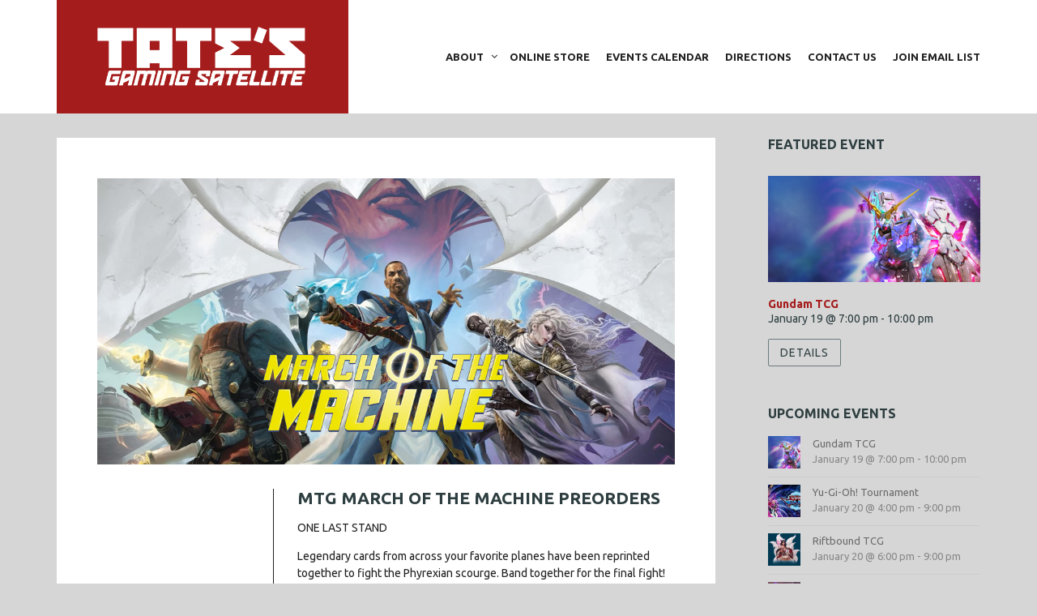

--- FILE ---
content_type: text/html; charset=UTF-8
request_url: https://tatesgaming.com/mtg-march-of-the-machine-preorders/
body_size: 14413
content:
<!DOCTYPE html>
<!--[if lt IE 7]>
<html class="ie6 oldie" lang="en-US">
<![endif]-->
<!--[if IE 7]>
<html class="ie7 oldie" lang="en-US">
<![endif]-->
<!--[if IE 8]>
<html class="ie8 oldie" lang="en-US">
<![endif]-->
<!--[if !(IE 6) | !(IE 7) | !(IE 8)  ]><!-->
<html lang="en-US">
<!--<![endif]-->
	<head>
		<meta charset="UTF-8">
<title>MTG March of the Machine Preorders &#8211; Tate&#039;s Gaming Satellite</title>
<meta name="viewport" content="width=device-width, initial-scale=1">
<meta name='robots' content='max-image-preview:large'/>
<script async type="application/javascript" src="https://tatesgaming.com/wp-content/plugins/baqend/js/speed-kit-install.js.pagespeed.jm.M_dwQ_BBz7.js"></script><link rel='dns-prefetch' href='//fonts.googleapis.com'/>
<link rel="alternate" type="application/rss+xml" title="Tate&#039;s Gaming Satellite &raquo; Feed" href="https://tatesgaming.com/feed/"/>
<link rel="alternate" type="application/rss+xml" title="Tate&#039;s Gaming Satellite &raquo; Comments Feed" href="https://tatesgaming.com/comments/feed/"/>
<link rel="alternate" type="text/calendar" title="Tate&#039;s Gaming Satellite &raquo; iCal Feed" href="https://tatesgaming.com/events/?ical=1"/>
<link rel="alternate" title="oEmbed (JSON)" type="application/json+oembed" href="https://tatesgaming.com/wp-json/oembed/1.0/embed?url=https%3A%2F%2Ftatesgaming.com%2Fmtg-march-of-the-machine-preorders%2F"/>
<link rel="alternate" title="oEmbed (XML)" type="text/xml+oembed" href="https://tatesgaming.com/wp-json/oembed/1.0/embed?url=https%3A%2F%2Ftatesgaming.com%2Fmtg-march-of-the-machine-preorders%2F&#038;format=xml"/>
<style id='wp-img-auto-sizes-contain-inline-css' type='text/css'>img:is([sizes=auto i],[sizes^="auto," i]){contain-intrinsic-size:3000px 1500px}</style>
<link rel='stylesheet' id='tribe-events-pro-mini-calendar-block-styles-css' href='https://tatesgaming.com/wp-content/plugins/events-calendar-pro/build/css/tribe-events-pro-mini-calendar-block.css,qver=7.7.12.pagespeed.ce.-O1ve2hL-N.css' type='text/css' media='all'/>
<style id='wp-emoji-styles-inline-css' type='text/css'>img.wp-smiley,img.emoji{display:inline!important;border:none!important;box-shadow:none!important;height:1em!important;width:1em!important;margin:0 .07em!important;vertical-align:-.1em!important;background:none!important;padding:0!important}</style>
<link rel='stylesheet' id='wp-block-library-css' href='https://tatesgaming.com/wp-includes/css/dist/block-library/A.style.min.css,qver=6.9.pagespeed.cf.Ey8Q_jRO3Z.css' type='text/css' media='all'/>
<style id='global-styles-inline-css' type='text/css'>:root{--wp--preset--aspect-ratio--square:1;--wp--preset--aspect-ratio--4-3: 4/3;--wp--preset--aspect-ratio--3-4: 3/4;--wp--preset--aspect-ratio--3-2: 3/2;--wp--preset--aspect-ratio--2-3: 2/3;--wp--preset--aspect-ratio--16-9: 16/9;--wp--preset--aspect-ratio--9-16: 9/16;--wp--preset--color--black:#000;--wp--preset--color--cyan-bluish-gray:#abb8c3;--wp--preset--color--white:#fff;--wp--preset--color--pale-pink:#f78da7;--wp--preset--color--vivid-red:#cf2e2e;--wp--preset--color--luminous-vivid-orange:#ff6900;--wp--preset--color--luminous-vivid-amber:#fcb900;--wp--preset--color--light-green-cyan:#7bdcb5;--wp--preset--color--vivid-green-cyan:#00d084;--wp--preset--color--pale-cyan-blue:#8ed1fc;--wp--preset--color--vivid-cyan-blue:#0693e3;--wp--preset--color--vivid-purple:#9b51e0;--wp--preset--gradient--vivid-cyan-blue-to-vivid-purple:linear-gradient(135deg,#0693e3 0%,#9b51e0 100%);--wp--preset--gradient--light-green-cyan-to-vivid-green-cyan:linear-gradient(135deg,#7adcb4 0%,#00d082 100%);--wp--preset--gradient--luminous-vivid-amber-to-luminous-vivid-orange:linear-gradient(135deg,#fcb900 0%,#ff6900 100%);--wp--preset--gradient--luminous-vivid-orange-to-vivid-red:linear-gradient(135deg,#ff6900 0%,#cf2e2e 100%);--wp--preset--gradient--very-light-gray-to-cyan-bluish-gray:linear-gradient(135deg,#eee 0%,#a9b8c3 100%);--wp--preset--gradient--cool-to-warm-spectrum:linear-gradient(135deg,#4aeadc 0%,#9778d1 20%,#cf2aba 40%,#ee2c82 60%,#fb6962 80%,#fef84c 100%);--wp--preset--gradient--blush-light-purple:linear-gradient(135deg,#ffceec 0%,#9896f0 100%);--wp--preset--gradient--blush-bordeaux:linear-gradient(135deg,#fecda5 0%,#fe2d2d 50%,#6b003e 100%);--wp--preset--gradient--luminous-dusk:linear-gradient(135deg,#ffcb70 0%,#c751c0 50%,#4158d0 100%);--wp--preset--gradient--pale-ocean:linear-gradient(135deg,#fff5cb 0%,#b6e3d4 50%,#33a7b5 100%);--wp--preset--gradient--electric-grass:linear-gradient(135deg,#caf880 0%,#71ce7e 100%);--wp--preset--gradient--midnight:linear-gradient(135deg,#020381 0%,#2874fc 100%);--wp--preset--font-size--small:13px;--wp--preset--font-size--medium:20px;--wp--preset--font-size--large:36px;--wp--preset--font-size--x-large:42px;--wp--preset--spacing--20:.44rem;--wp--preset--spacing--30:.67rem;--wp--preset--spacing--40:1rem;--wp--preset--spacing--50:1.5rem;--wp--preset--spacing--60:2.25rem;--wp--preset--spacing--70:3.38rem;--wp--preset--spacing--80:5.06rem;--wp--preset--shadow--natural:6px 6px 9px rgba(0,0,0,.2);--wp--preset--shadow--deep:12px 12px 50px rgba(0,0,0,.4);--wp--preset--shadow--sharp:6px 6px 0 rgba(0,0,0,.2);--wp--preset--shadow--outlined:6px 6px 0 -3px #fff , 6px 6px #000;--wp--preset--shadow--crisp:6px 6px 0 #000}:where(.is-layout-flex){gap:.5em}:where(.is-layout-grid){gap:.5em}body .is-layout-flex{display:flex}.is-layout-flex{flex-wrap:wrap;align-items:center}.is-layout-flex > :is(*, div){margin:0}body .is-layout-grid{display:grid}.is-layout-grid > :is(*, div){margin:0}:where(.wp-block-columns.is-layout-flex){gap:2em}:where(.wp-block-columns.is-layout-grid){gap:2em}:where(.wp-block-post-template.is-layout-flex){gap:1.25em}:where(.wp-block-post-template.is-layout-grid){gap:1.25em}.has-black-color{color:var(--wp--preset--color--black)!important}.has-cyan-bluish-gray-color{color:var(--wp--preset--color--cyan-bluish-gray)!important}.has-white-color{color:var(--wp--preset--color--white)!important}.has-pale-pink-color{color:var(--wp--preset--color--pale-pink)!important}.has-vivid-red-color{color:var(--wp--preset--color--vivid-red)!important}.has-luminous-vivid-orange-color{color:var(--wp--preset--color--luminous-vivid-orange)!important}.has-luminous-vivid-amber-color{color:var(--wp--preset--color--luminous-vivid-amber)!important}.has-light-green-cyan-color{color:var(--wp--preset--color--light-green-cyan)!important}.has-vivid-green-cyan-color{color:var(--wp--preset--color--vivid-green-cyan)!important}.has-pale-cyan-blue-color{color:var(--wp--preset--color--pale-cyan-blue)!important}.has-vivid-cyan-blue-color{color:var(--wp--preset--color--vivid-cyan-blue)!important}.has-vivid-purple-color{color:var(--wp--preset--color--vivid-purple)!important}.has-black-background-color{background-color:var(--wp--preset--color--black)!important}.has-cyan-bluish-gray-background-color{background-color:var(--wp--preset--color--cyan-bluish-gray)!important}.has-white-background-color{background-color:var(--wp--preset--color--white)!important}.has-pale-pink-background-color{background-color:var(--wp--preset--color--pale-pink)!important}.has-vivid-red-background-color{background-color:var(--wp--preset--color--vivid-red)!important}.has-luminous-vivid-orange-background-color{background-color:var(--wp--preset--color--luminous-vivid-orange)!important}.has-luminous-vivid-amber-background-color{background-color:var(--wp--preset--color--luminous-vivid-amber)!important}.has-light-green-cyan-background-color{background-color:var(--wp--preset--color--light-green-cyan)!important}.has-vivid-green-cyan-background-color{background-color:var(--wp--preset--color--vivid-green-cyan)!important}.has-pale-cyan-blue-background-color{background-color:var(--wp--preset--color--pale-cyan-blue)!important}.has-vivid-cyan-blue-background-color{background-color:var(--wp--preset--color--vivid-cyan-blue)!important}.has-vivid-purple-background-color{background-color:var(--wp--preset--color--vivid-purple)!important}.has-black-border-color{border-color:var(--wp--preset--color--black)!important}.has-cyan-bluish-gray-border-color{border-color:var(--wp--preset--color--cyan-bluish-gray)!important}.has-white-border-color{border-color:var(--wp--preset--color--white)!important}.has-pale-pink-border-color{border-color:var(--wp--preset--color--pale-pink)!important}.has-vivid-red-border-color{border-color:var(--wp--preset--color--vivid-red)!important}.has-luminous-vivid-orange-border-color{border-color:var(--wp--preset--color--luminous-vivid-orange)!important}.has-luminous-vivid-amber-border-color{border-color:var(--wp--preset--color--luminous-vivid-amber)!important}.has-light-green-cyan-border-color{border-color:var(--wp--preset--color--light-green-cyan)!important}.has-vivid-green-cyan-border-color{border-color:var(--wp--preset--color--vivid-green-cyan)!important}.has-pale-cyan-blue-border-color{border-color:var(--wp--preset--color--pale-cyan-blue)!important}.has-vivid-cyan-blue-border-color{border-color:var(--wp--preset--color--vivid-cyan-blue)!important}.has-vivid-purple-border-color{border-color:var(--wp--preset--color--vivid-purple)!important}.has-vivid-cyan-blue-to-vivid-purple-gradient-background{background:var(--wp--preset--gradient--vivid-cyan-blue-to-vivid-purple)!important}.has-light-green-cyan-to-vivid-green-cyan-gradient-background{background:var(--wp--preset--gradient--light-green-cyan-to-vivid-green-cyan)!important}.has-luminous-vivid-amber-to-luminous-vivid-orange-gradient-background{background:var(--wp--preset--gradient--luminous-vivid-amber-to-luminous-vivid-orange)!important}.has-luminous-vivid-orange-to-vivid-red-gradient-background{background:var(--wp--preset--gradient--luminous-vivid-orange-to-vivid-red)!important}.has-very-light-gray-to-cyan-bluish-gray-gradient-background{background:var(--wp--preset--gradient--very-light-gray-to-cyan-bluish-gray)!important}.has-cool-to-warm-spectrum-gradient-background{background:var(--wp--preset--gradient--cool-to-warm-spectrum)!important}.has-blush-light-purple-gradient-background{background:var(--wp--preset--gradient--blush-light-purple)!important}.has-blush-bordeaux-gradient-background{background:var(--wp--preset--gradient--blush-bordeaux)!important}.has-luminous-dusk-gradient-background{background:var(--wp--preset--gradient--luminous-dusk)!important}.has-pale-ocean-gradient-background{background:var(--wp--preset--gradient--pale-ocean)!important}.has-electric-grass-gradient-background{background:var(--wp--preset--gradient--electric-grass)!important}.has-midnight-gradient-background{background:var(--wp--preset--gradient--midnight)!important}.has-small-font-size{font-size:var(--wp--preset--font-size--small)!important}.has-medium-font-size{font-size:var(--wp--preset--font-size--medium)!important}.has-large-font-size{font-size:var(--wp--preset--font-size--large)!important}.has-x-large-font-size{font-size:var(--wp--preset--font-size--x-large)!important}</style>

<style id='classic-theme-styles-inline-css' type='text/css'>.wp-block-button__link{color:#fff;background-color:#32373c;border-radius:9999px;box-shadow:none;text-decoration:none;padding:calc(.667em + 2px) calc(1.333em + 2px);font-size:1.125em}.wp-block-file__button{background:#32373c;color:#fff;text-decoration:none}</style>
<link rel='stylesheet' id='bwg_fonts-css' href='https://tatesgaming.com/wp-content/plugins/photo-gallery/css/bwg-fonts/A.fonts.css,qver=0.0.1.pagespeed.cf.49hMA8diQG.css' type='text/css' media='all'/>
<link rel='stylesheet' id='sumoselect-css' href='https://tatesgaming.com/wp-content/plugins/photo-gallery/css/sumoselect.min.css,qver=3.4.6.pagespeed.ce.hMvAWA7w08.css' type='text/css' media='all'/>
<link rel='stylesheet' id='mCustomScrollbar-css' href='https://tatesgaming.com/wp-content/plugins/photo-gallery/css/jquery.mCustomScrollbar.min.css,qver=3.1.5.pagespeed.ce.OL0DY0LTK9.css' type='text/css' media='all'/>
<link rel='stylesheet' id='bwg_googlefonts-css' href='https://fonts.googleapis.com/css?family=Ubuntu&#038;subset=greek,latin,greek-ext,vietnamese,cyrillic-ext,latin-ext,cyrillic' type='text/css' media='all'/>
<link rel='stylesheet' id='bwg_frontend-css' href='https://tatesgaming.com/wp-content/plugins/photo-gallery/css/A.styles.min.css,qver=1.8.35.pagespeed.cf._AP_6YnNgw.css' type='text/css' media='all'/>
<link rel='stylesheet' id='googlefonts-css' href='https://fonts.googleapis.com/css?family=Ubuntu%3A400%2C700&#038;ver=6.9' type='text/css' media='all'/>
<link rel='stylesheet' id='style-vendors-css' href='https://tatesgaming.com/wp-content/themes/eventica-wp/A.style-vendors.css,qver=1.20.0.pagespeed.cf.ygrNh9jmuH.css' type='text/css' media='all'/>
<link rel='stylesheet' id='style-parent-css' href='https://tatesgaming.com/wp-content/themes/eventica-wp/A.style.css,qver=1.20.0.pagespeed.cf.gEZ2Wjo5ZD.css' type='text/css' media='all'/>
<style id='style-theme-css' media='all'></style>
<style id='style-theme-inline-css' type='text/css'>body{font-family:"Ubuntu",sans-serif}body{color:#212121}a{color:#a51c1c}a:hover{color:#7f1515}.blog-single .post-summary,.blog-single .col-md-8.col-md-push-4 .post-summary:after,.blog-single .post-meta ul li,#comments .commentslist-wrap,#comments .commentlist li.comment,#comments-block #respond,#tribe-events-content.tribe-events-single .events-single-left,#tribe-events-content.tribe-events-single .tribe-events-meta-group-details,#tribe-events-content.tribe-events-single .tribe-events-meta-group-venue,#tribe-events-content.tribe-events-single .tribe-events-meta-group-schedule,#tribe-events-content.tribe-events-single .tribe-events-meta-group-custom,#tribe-events-content.tribe-events-single .tribe-events-meta-group-organizer,.woocommerce div.product div.summary,.woocommerce-page div.product div.summary,.woocommerce div.product div.woocommerce-tabs,.woocommerce-page div.product div.woocommerce-tabs,.home-subscribe-form .form.mc4wp-form input[type="email"]{border-color:#212121}.header-menu.sf-menu li a,.header-menu.sf-menu li a:visited,.mobile-menu a,.mobile-menu a:visited{color:#212121}@media (max-width:767px){.header-menu.sf-menu li a,.header-menu.sf-menu li a:visited,.mobile-menu a,.mobile-menu a:visited{color:#fff}}.header-menu.sf-menu li a:hover,.mobile-menu a:hover{color:#4b4b4b}@media (max-width:767px){.header-menu.sf-menu li a:hover,.mobile-menu a:hover{color:#fff}.header-menu.sf-menu li a,.header-menu.sf-menu li a:visited,.mobile-menu a,.mobile-menu a:visited{color:#e0b34e!important}.header-menu.sf-menu li a:hover,.mobile-menu a:hover{color:#fccf69!important}}.site-branding{background:#a51c1c}.site-branding a,.site-logo p{color:#7f1515}@media (max-width:767px){.header-menu.sf-menu li a,.header-menu.sf-menu li a:visited,.mobile-menu a,.mobile-menu a:visited,.header-menu.sf-menu li a:hover,.mobile-menu a:hover{color:#7f1515!important}}.page-title{background-color:#4b4b4b}#footer-block{background-color:#212121}#footer-block,#footer-block #footer-menu #secondary-menu ul.footer-menu li a,#footer-block #footer-menu ul#social-icon li a,#footer-block .footer-credit p a{color:#e0b34e}#footer-block #footer-menu #secondary-menu ul.footer-menu li a:hover{color:#fccf69}#back-top,#back-top:hover{background-color:#d00}#back-top,#back-top:hover{background-color:#d00}#back-top,#back-top:hover{color:#fff}.home-slider-events .slide-event-detail{background-color:#7f1515}.page-template-page_home_event-php .home-upcoming-events{background-image:url(https://tatesgaming.com/wp-content/uploads/2018/03/xdice_event-bg.jpg.pagespeed.ic.KkFxOOIKsv.webp)}.home-featured-event .featured-event-title{background-color:#a51c1c}.tribe-events-list .tribe-events-loop .tribe-event-featured .even-list-wrapper,.tribe-events-list #tribe-events-day.tribe-events-loop .tribe-event-featured .even-list-wrapper,.tribe-events-list .tribe-events-photo-event.tribe-event-featured .tribe-events-event-details,#tribe-events-content table.tribe-events-calendar .type-tribe_events.tribe-event-featured{background:#2e3e40!important}.tribe-events-list .tribe-events-event-date{background-color:#a51c1c}.tribe-events-list .event-list-wrapper-bottom .wraper-bottom-right{background-color:#a51c1c}.tribe-events-list .tribe-events-loop .tribe-events-list-separator-month,.tribe-events-list .tribe-events-loop .tribe-events-day-time-slot h5{background-color:#7f1515}.tribe-events-calendar thead th{background-color:#a51c1c}.tribe-events-calendar thead th{border-color:#a51c1c}.tribe-events-calendar td.tribe-events-present div[id*="tribe-events-daynum-"],.tribe-events-calendar td.tribe-events-present div[id*="tribe-events-daynum-"]>a{background-color:#a51c1c}</style>
<script type="text/javascript" src="https://tatesgaming.com/wp-includes/js/jquery/jquery.min.js,qver=3.7.1.pagespeed.jm.PoWN7KAtLT.js" id="jquery-core-js"></script>
<script type="text/javascript" src="https://tatesgaming.com/wp-includes/js/jquery/jquery-migrate.min.js,qver=3.4.1.pagespeed.jm.bhhu-RahTI.js" id="jquery-migrate-js"></script>
<script type="text/javascript" src="https://tatesgaming.com/wp-content/plugins/photo-gallery/js/jquery.sumoselect.min.js,qver=3.4.6.pagespeed.jm.kliyCfPQtR.js" id="sumoselect-js"></script>
<script src="https://tatesgaming.com/wp-content/plugins/photo-gallery/js/tocca.min.js,qver==2.0.9+jquery.mCustomScrollbar.concat.min.js,qver==3.1.5+jquery.fullscreen.min.js,qver==0.6.0.pagespeed.jc.4G8FgYoL0v.js"></script><script>eval(mod_pagespeed_SCnqz6UWBw);</script>
<script>eval(mod_pagespeed_0FT12UB2RO);</script>
<script>eval(mod_pagespeed_Vz98pL81NY);</script>
<script type="text/javascript" id="bwg_frontend-js-extra">//<![CDATA[
var bwg_objectsL10n={"bwg_field_required":"field is required.","bwg_mail_validation":"This is not a valid email address.","bwg_search_result":"There are no images matching your search.","bwg_select_tag":"Select Tag","bwg_order_by":"Order By","bwg_search":"Search","bwg_show_ecommerce":"Show Ecommerce","bwg_hide_ecommerce":"Hide Ecommerce","bwg_show_comments":"Show Comments","bwg_hide_comments":"Hide Comments","bwg_restore":"Restore","bwg_maximize":"Maximize","bwg_fullscreen":"Fullscreen","bwg_exit_fullscreen":"Exit Fullscreen","bwg_search_tag":"SEARCH...","bwg_tag_no_match":"No tags found","bwg_all_tags_selected":"All tags selected","bwg_tags_selected":"tags selected","play":"Play","pause":"Pause","is_pro":"","bwg_play":"Play","bwg_pause":"Pause","bwg_hide_info":"Hide info","bwg_show_info":"Show info","bwg_hide_rating":"Hide rating","bwg_show_rating":"Show rating","ok":"Ok","cancel":"Cancel","select_all":"Select all","lazy_load":"0","lazy_loader":"https://tatesgaming.com/wp-content/plugins/photo-gallery/images/ajax_loader.png","front_ajax":"0","bwg_tag_see_all":"see all tags","bwg_tag_see_less":"see less tags"};
//]]></script>
<script type="text/javascript" src="https://tatesgaming.com/wp-content/plugins/photo-gallery/js/scripts.min.js,qver=1.8.35.pagespeed.ce.D85sMdoQO8.js" id="bwg_frontend-js"></script>
<link rel="https://api.w.org/" href="https://tatesgaming.com/wp-json/"/><link rel="alternate" title="JSON" type="application/json" href="https://tatesgaming.com/wp-json/wp/v2/posts/4832"/><link rel="EditURI" type="application/rsd+xml" title="RSD" href="https://tatesgaming.com/xmlrpc.php?rsd"/>
<link rel="canonical" href="https://tatesgaming.com/mtg-march-of-the-machine-preorders/"/>
<link rel='shortlink' href='https://tatesgaming.com/?p=4832'/>
<meta name="tec-api-version" content="v1"><meta name="tec-api-origin" content="https://tatesgaming.com"><link rel="alternate" href="https://tatesgaming.com/wp-json/tribe/events/v1/"/><style type="text/css" id="custom-background-css">body.custom-background{background-color:#d6d6d6}</style>
<link rel="icon" href="https://tatesgaming.com/wp-content/uploads/2018/05/xdice3-150x150.png.pagespeed.ic.868IWew1f2.webp" sizes="32x32"/>
<link rel="icon" href="https://tatesgaming.com/wp-content/uploads/2018/05/xdice3.png.pagespeed.ic._G6K6yzQ56.webp" sizes="192x192"/>
<link rel="apple-touch-icon" href="https://tatesgaming.com/wp-content/uploads/2018/05/xdice3.png.pagespeed.ic._G6K6yzQ56.webp"/>
<meta name="msapplication-TileImage" content="https://tatesgaming.com/wp-content/uploads/2018/05/dice3.png"/>
		<style type="text/css" id="wp-custom-css">.home-upcoming-events a.upcoming-event-nav{color:#e0b34e}.home-upcoming-events a:hover.upcoming-event-nav{color:#fccf69}i.fa.fa-ticket{display:none}#main-content div.container{padding-bottom:30px}#main-content{padding-top:0!important}#tribe-events-content.tribe-events-single .tribe-events-cta .tribe-events-cta-date .mm{text-transform:uppercase}.home-slider-events .slide-event-cta .slide-event-cta-date .ll,.home-slider-events .slide-event-cta .slide-event-cta-date .mm{text-transform:uppercase}.tribe-events-list .tribe-events-event-date .ll,.tribe-events-list .tribe-events-event-date .mm,.tribe-events-list .tribe-events-event-date .yy{text-transform:uppercase}.home-sponsors h3.section-title{display:none}#main-content .home-search-box .container{padding-bottom:0}.tribe-mini-calendar td.tribe-events-has-events.tribe-events-present,.tribe-mini-calendar td.tribe-events-has-events.tribe-mini-calendar-today,.tribe-mini-calendar .tribe-events-has-events.tribe-events-present a:hover,.tribe-mini-calendar td.tribe-events-has-events.tribe-mini-calendar-today a:hover{background:#a51c1c}.tribe-events-notices{background:#ffe9b8;border:1px solid #fad37c;color:#bd902a}.section-heading{background:#3d3d3d}.tribe-mobile-day{padding:20px}#tribe-events-content .tribe-events-calendar td.tribe-events-present.mobile-active:hover,.tribe-events-calendar td.tribe-events-present.mobile-active,.tribe-events-calendar td.tribe-events-present.mobile-active div[id*="tribe-events-daynum-"],.tribe-events-calendar td.tribe-events-present.mobile-active div[id*="tribe-events-daynum-"] a{background-color:#a51c1c}#tribe-events-content .tribe-events-calendar .mobile-active:hover,#tribe-events-content .tribe-events-calendar td.tribe-events-othermonth.mobile-active,#tribe-events-content .tribe-events-calendar td.tribe-events-othermonth.mobile-active div[id*="tribe-events-daynum-"],#tribe-events-content .tribe-events-calendar td.tribe-events-othermonth.mobile-active div[id*="tribe-events-daynum-"] a,.tribe-events-calendar .mobile-active div[id*="tribe-events-daynum-"],.tribe-events-calendar .mobile-active div[id*="tribe-events-daynum-"] a,.tribe-events-calendar td.mobile-active{background-color:#a51c1c}.tribe-events-calendar td.tribe-events-present div[id*="tribe-events-daynum-"],.tribe-events-calendar td.tribe-events-present div[id*="tribe-events-daynum-"]>a{background-color:#8d8d8d}.fa{color:#fad37c}#events-calendar-plugins{margin:0;padding-right:0}#tribe-events{padding:0 20px 20px}.fusion-body.single-tribe_events .tribe-events .tribe-events-c-subscribe-dropdown .tribe-events-c-subscribe-dropdown__content{position:relative;top:0}.home .tribe-events.tribe-common .tribe-events-c-subscribe-dropdown__container{display:none!important}.single-tribe_events .tribe-events-c-subscribe-dropdown__container{display: block !important!
}.tribe-events-meta-group-details a{color:#a51c1c!important}.tribe-common .tribe-common-c-svgicon{color:#a51c1c}:root{--tec-color-accent-primary:#a51c1c}.tribe-common--breakpoint-medium.tribe-events .tribe-events-calendar-month__body{background-color:#fff}.tribe-events .tribe-events-calendar-month__header-column{background-color:#a51c1c;padding-top:2%;padding-left:2%;padding-bottom:1%}.tribe-common--breakpoint-medium.tribe-events .tribe-events-calendar-month__header-column-title{color:#fff;font-weight:bold}.tribe-events .tribe-events-calendar-month__multiday-event-bar-inner{background-color:#ccc}.tribe-events .tribe-events-calendar-month__header-column-title{color:#fff;margin-left:-5px}.tribe-events .tribe-events-calendar-list__event-row{background-color:#fff}.tribe-events .tribe-events-calendar-list__event-date-tag{background-color:#a51c1c}.tribe-events-calendar-list__event-header{padding-left:5px!important}.tribe-events-calendar-list__event-cost{padding-left:5px!important}.tribe-events .tribe-events-calendar-list__event-date-tag-weekday{color:#fff!important;font-weight:bold}.tribe-events-calendar-list__month-separator-text.tribe-common-h7{font-weight:bold;font-size:22px!important}.tribe-events .tribe-events-c-view-selector--tabs .tribe-events-c-view-selector__content{width:140px}.tribe-events .tribe-events-calendar-list__event-row--featured .tribe-events-calendar-list__event-date-tag-datetime:after{background-color: transparent !important;width:0}.tribe-common--breakpoint-medium.tribe-events .tribe-events-calendar-list__event-row--featured .tribe-events-calendar-list__event-date-tag-datetime:after{width:0}.header-menu a .mininav{font-weight:bold!important;font-size:16px;color:#fff!important}.list-post-meta{display:none}.tribe-events-calendar-list__event-details.tribe-common-g-col{padding-top:20px;padding-bottom:20px}@media (min-width:768px){.tribe-events-meta-group{width:100%!important}.tribe-events-venue-map{width:100%!important}}</style>
			</head>
	<body class="wp-singular post-template-default single single-post postid-4832 single-format-standard custom-background wp-theme-eventica-wp wp-child-theme-eventica-wp-child tribe-no-js ltr sticky-header-no">
		<div id="site-container" class="site-container sb-site-container">
					<div id="header-block" class="site-header">
	<div class="container">
		<div class="row">
			<div class="col-sm-6 col-md-5 col-lg-4 site-branding-wrap">
				<div class="site-branding">
					<a href="https://tatesgaming.com">
													<div class="site-logo-image">
								<img src="https://tatesgaming.com/wp-content/uploads/2018/02/xgamingsatellite_logo.png.pagespeed.ic.sz-hNusAFu.webp" alt="Tate&#039;s Gaming Satellite">
							</div>
											</a>
				</div>
			</div>
							<div class="col-sm-6 col-md-7 col-lg-8 site-navigation">
	                <div id="primary-menu" class="primary-menu"><ul id="header-menu" class="header-menu sf-menu"><li id="menu-item-25" class="menu-item menu-item-type-post_type menu-item-object-page menu-item-has-children menu-item-25"><a href="https://tatesgaming.com/about-the-satellite/">About</a>
<ul class="sub-menu">
	<li id="menu-item-464" class="menu-item menu-item-type-post_type menu-item-object-page menu-item-464"><a href="https://tatesgaming.com/about-the-satellite/">About the Satellite</a></li>
	<li id="menu-item-1436" class="menu-item menu-item-type-post_type menu-item-object-page menu-item-1436"><a href="https://tatesgaming.com/see-our-store/">See Our Store</a></li>
	<li id="menu-item-463" class="menu-item menu-item-type-post_type menu-item-object-page menu-item-463"><a href="https://tatesgaming.com/return-policy/">Return Policy</a></li>
</ul>
</li>
<li id="menu-item-3287" class="menu-item menu-item-type-custom menu-item-object-custom menu-item-3287"><a href="https://shop.tatesgaming.com">Online Store</a></li>
<li id="menu-item-66" class="menu-item menu-item-type-custom menu-item-object-custom menu-item-66"><a href="https://tatesgaming.com/events">Events Calendar</a></li>
<li id="menu-item-23" class="menu-item menu-item-type-post_type menu-item-object-page menu-item-23"><a href="https://tatesgaming.com/directions/">Directions</a></li>
<li id="menu-item-24" class="menu-item menu-item-type-post_type menu-item-object-page menu-item-24"><a href="https://tatesgaming.com/contact-the-satellite/">Contact Us</a></li>
<li id="menu-item-5056" class="menu-item menu-item-type-custom menu-item-object-custom menu-item-5056"><a href="https://tatescomics.com/contact/mailing-list/">Join Email List</a></li>
<li class="menu-item menu-item-mininav"><a href="javascript:void(0)" class="sb-toggle-left"><i class="fa fa-navicon"></i><span class="mininav">Menu</span></a></li></ul></div>				</div>
            
		</div>
	</div>
</div>		
	
	<div id="main-content">
		
		<div class="container">
			<div class="row">
				
				<div class="col-md-9">
					
					
						<div class="main-wrapper">

											
															
								<article id="post-4832" class="blog-single clearfix post-4832 post type-post status-publish format-standard has-post-thumbnail hentry category-magic-the-gathering tag-magic-the-gathering tag-mtg tag-preorder tag-preorders tag-tates tag-tates-gaming-satellite">
	
									<div class="inner-post">
																																	<div class="post-thumbnail">
													<img width="1050" height="520" src="https://tatesgaming.com/wp-content/uploads/2023/03/mtg-mom-preorder-post.png" class="attachment-post-thumbnail size-post-thumbnail wp-post-image" alt="" decoding="async" fetchpriority="high" srcset="https://tatesgaming.com/wp-content/uploads/2023/03/mtg-mom-preorder-post.png 1050w, https://tatesgaming.com/wp-content/uploads/2023/03/mtg-mom-preorder-post-300x149.png 300w, https://tatesgaming.com/wp-content/uploads/2023/03/mtg-mom-preorder-post-1024x507.png 1024w, https://tatesgaming.com/wp-content/uploads/2023/03/mtg-mom-preorder-post-768x380.png 768w" sizes="(max-width: 1050px) 100vw, 1050px"/>												</div>
																					
										<div class="row">

											<div class="col-md-8 col-md-push-4">
												<div class="post-summary">
																										    <h1 class="entry-title post-title">MTG March of the Machine Preorders</h1>
													
													<div class="entry-content">
														<p>ONE LAST STAND</p>
<p>Legendary cards from across your favorite planes have been reprinted together to fight the Phyrexian scourge. Band together for the final fight!</p>
<p>Preorders can be placed either in-store or <a href="https://shop.tatesgaming.com/card-games/magic-the-gathering/march-of-the-machine/" target="_blank" rel="noopener">online</a>!</p>
													</div>

																									</div>
											</div>

																						<div class="col-md-4 col-md-pull-8">
												<div class="post-meta">
													<ul class="list-post-meta">
														<li>
															<div class="post-date">
																<time class="post-time updated published" datetime="2023-03-09T11:51:52-05:00">March 9, 2023</time>															</div>
														</li>
														<li>
															<div class="post-term-category"><span class="post-terms post-category"><p>Posted Under</p><a href="https://tatesgaming.com/category/magic-the-gathering/" rel="tag">Magic the Gathering</a></span></div>
														</li>
														<li>
															<span class="post-author"><img alt='' src='https://secure.gravatar.com/avatar/cd0d8776ba7c874d0808f8868d1158f4f91e761679bd286df6d40a72db952b68?s=96&#038;d=mm&#038;r=g' srcset='https://secure.gravatar.com/avatar/cd0d8776ba7c874d0808f8868d1158f4f91e761679bd286df6d40a72db952b68?s=192&#038;d=mm&#038;r=g 2x' class='avatar avatar-96 photo' height='96' width='96' decoding='async'/><a href="https://tatesgaming.com/author/calfee/" class="post-author-link" rel="author"><span class="post-author-name">Calfee</span></a></span>														</li>

														<span class="post-terms post-post_tag"><li><div class="post-term-tags"><p>Tags</p></div></li><a href="https://tatesgaming.com/tag/magic-the-gathering/" rel="tag">Magic the Gathering</a>, <a href="https://tatesgaming.com/tag/mtg/" rel="tag">MtG</a>, <a href="https://tatesgaming.com/tag/preorder/" rel="tag">Preorder</a>, <a href="https://tatesgaming.com/tag/preorders/" rel="tag">Preorders</a>, <a href="https://tatesgaming.com/tag/tates/" rel="tag">Tate's</a>, <a href="https://tatesgaming.com/tag/tates-gaming-satellite/" rel="tag">Tates Gaming Satellite</a></span>		
													</ul>
												</div>
											</div>
											
										</div>
									</div>

								</article>

							
							
							
						</div>
						
					
				</div>

				<div class="col-md-3">
	<div id="sidebar">
		
							<section id="tokopress-featured-event-2" class="widget widget_featured_event"><div class="widget-inner">		<h3 class="widget-title">Featured Event</h3>											<a class="tp-event-image" href="https://tatesgaming.com/event/gundam-tcg/2026-01-19/">
						<img width="400" height="200" src="https://tatesgaming.com/wp-content/uploads/2025/12/xgundam-event-400x200.png.pagespeed.ic.qn-QZnuB3I.webp" class="attachment-blog-thumbnail size-blog-thumbnail wp-post-image" alt="" decoding="async" loading="lazy"/>					</a>
								<h4 class="tp-event-title"><a href="https://tatesgaming.com/event/gundam-tcg/2026-01-19/">Gundam TCG</a></h4>
				<p class="tp-event-date"><span class="tribe-event-date-start">January 19 @ 7:00 pm</span> - <span class="tribe-event-time">10:00 pm</span></p>
								<p class="tp-event-button"><a class="btn" href="https://tatesgaming.com/event/gundam-tcg/2026-01-19/">Details</a></p>
				</div></section>				<section id="tokopress-upcoming-events-2" class="widget widget_upcoming_events"><div class="widget-inner">		<h3 class="widget-title">Upcoming Events</h3>		<ul>
					<li>
									<a href="https://tatesgaming.com/event/gundam-tcg/2026-01-19/">
						<img width="150" height="150" src="https://tatesgaming.com/wp-content/uploads/2025/12/xgundam-event-150x150.png.pagespeed.ic.4GkMAj098I.webp" class="attachment-thumbnail size-thumbnail wp-post-image" alt="" decoding="async" loading="lazy"/>					</a>
								<a class="tp-entry-title" href="https://tatesgaming.com/event/gundam-tcg/2026-01-19/">Gundam TCG</a>
				<span class="tp-entry-date"><span class="tribe-event-date-start">January 19 @ 7:00 pm</span> - <span class="tribe-event-time">10:00 pm</span></span>
			</li>
					<li>
									<a href="https://tatesgaming.com/event/yu-gi-oh-tournament/2026-01-20/">
						<img width="150" height="150" src="https://tatesgaming.com/wp-content/uploads/2018/03/xYugioh-Event-Slider-150x150.jpg.pagespeed.ic.cbT6WTm2fy.webp" class="attachment-thumbnail size-thumbnail wp-post-image" alt="" decoding="async" loading="lazy"/>					</a>
								<a class="tp-entry-title" href="https://tatesgaming.com/event/yu-gi-oh-tournament/2026-01-20/">Yu-Gi-Oh! Tournament</a>
				<span class="tp-entry-date"><span class="tribe-event-date-start">January 20 @ 4:00 pm</span> - <span class="tribe-event-time">9:00 pm</span></span>
			</li>
					<li>
									<a href="https://tatesgaming.com/event/riftbound-tcg/2026-01-20/">
						<img width="150" height="150" src="https://tatesgaming.com/wp-content/uploads/2025/12/xriftbound-event-150x150.png.pagespeed.ic.WLMXGCcfpP.webp" class="attachment-thumbnail size-thumbnail wp-post-image" alt="" decoding="async" loading="lazy"/>					</a>
								<a class="tp-entry-title" href="https://tatesgaming.com/event/riftbound-tcg/2026-01-20/">Riftbound TCG</a>
				<span class="tp-entry-date"><span class="tribe-event-date-start">January 20 @ 6:00 pm</span> - <span class="tribe-event-time">9:00 pm</span></span>
			</li>
					<li>
									<a href="https://tatesgaming.com/event/dd-adventurers-league/2026-01-21/">
						<img width="150" height="150" src="https://tatesgaming.com/wp-content/uploads/2018/03/xDungeons-Dragons-Event-Slider-150x150.jpg.pagespeed.ic.lXpiiJV9Vh.webp" class="attachment-thumbnail size-thumbnail wp-post-image" alt="" decoding="async" loading="lazy"/>					</a>
								<a class="tp-entry-title" href="https://tatesgaming.com/event/dd-adventurers-league/2026-01-21/">D&#038;D Adventurers League</a>
				<span class="tp-entry-date"><span class="tribe-event-date-start">January 21 @ 6:00 pm</span> - <span class="tribe-event-time">10:00 pm</span></span>
			</li>
					<li>
									<a href="https://tatesgaming.com/event/pokemon-tournament-standard-2/2026-01-22/">
						<img width="150" height="150" src="https://tatesgaming.com/wp-content/uploads/2018/03/xPokemon-Event-Slider-150x150.jpg.pagespeed.ic.ykR0z15pW4.webp" class="attachment-thumbnail size-thumbnail wp-post-image" alt="" decoding="async" loading="lazy"/>					</a>
								<a class="tp-entry-title" href="https://tatesgaming.com/event/pokemon-tournament-standard-2/2026-01-22/">Pokemon Tournament &#8211; STANDARD</a>
				<span class="tp-entry-date"><span class="tribe-event-date-start">January 22 @ 7:00 pm</span> - <span class="tribe-event-time">9:00 pm</span></span>
			</li>
				</ul>
		</div></section>				
	</div>
</div><!-- ./ sidebar -->
			</div>
		</div>
	</div>

		<div id="footer-widget">
	<div class="container">
		<div class="row">
			
			<div class="col-sm-6 col-md-3">
				<div class="footer-col">
					
			            <section id="text-5" class="widget widget_text"><div class="widget-inner"><h3 class="widget-title">About us</h3>			<div class="textwidget"><p>TATE’S Gaming Satellite is a dedicated gaming ONLY establishment, with over 60% of our square footage dedicated to table space.</p>
<p>&nbsp;</p>
</div>
		</div></section>
			        				</div>
			</div>
			<div class="col-sm-6 col-md-3">
				<div class="footer-col">
					
			            <section id="custom_html-2" class="widget_text widget widget_custom_html"><div class="widget_text widget-inner"><h3 class="widget-title">Join Our Email List</h3><div class="textwidget custom-html-widget">Subscribe to our bulletin and never miss our latest news and event updates.
<br><br>

<a class="btn" href="https://tatescomics.com/contact/mailing-list/" target="_blank">Sign-Up</a></div></div></section>
			        				</div>
			</div>
			<div class="col-sm-6 col-md-3">
				<div class="footer-col">
					
			            		<section id="tokopress-past-events-3" class="widget widget_past_events"><div class="widget-inner">		<h3 class="widget-title">Past Events</h3>		<ul>
														<li>
											<a href="https://tatesgaming.com/event/final-fantasy-tcg/2026-01-17/">
							<img src="[data-uri]" class="attachment-thumbnail size-thumbnail wp-post-image" alt="" decoding="async" loading="lazy"/>						</a>
										<a class="tp-entry-title" href="https://tatesgaming.com/event/final-fantasy-tcg/2026-01-17/">Final Fantasy TCG</a>
					<span class="tp-entry-date"><span class="tribe-event-date-start">January 17 @ 8:00 pm</span> - <span class="tribe-event-time">11:00 pm</span></span>
				</li>
																<li>
											<a href="https://tatesgaming.com/event/union-arena-tcg/2026-01-17/">
							<img width="150" height="150" src="https://tatesgaming.com/wp-content/uploads/2025/12/xunionarena-event-150x150.png.pagespeed.ic.m9KXhiUFo7.webp" class="attachment-thumbnail size-thumbnail wp-post-image" alt="" decoding="async" loading="lazy"/>						</a>
										<a class="tp-entry-title" href="https://tatesgaming.com/event/union-arena-tcg/2026-01-17/">Union Arena TCG</a>
					<span class="tp-entry-date"><span class="tribe-event-date-start">January 17 @ 7:00 pm</span> - <span class="tribe-event-time">10:00 pm</span></span>
				</li>
																<li>
											<a href="https://tatesgaming.com/event/casual-commander-edh/2026-01-17/">
							<img width="150" height="150" src="https://tatesgaming.com/wp-content/uploads/2022/01/xedh-slider-150x150.png.pagespeed.ic.lOUsTjcHT7.webp" class="attachment-thumbnail size-thumbnail wp-post-image" alt="" decoding="async" loading="lazy"/>						</a>
										<a class="tp-entry-title" href="https://tatesgaming.com/event/casual-commander-edh/2026-01-17/">Casual Commander / EDH</a>
					<span class="tp-entry-date"><span class="tribe-event-date-start">January 17 @ 5:00 pm</span> - <span class="tribe-event-time">11:00 pm</span></span>
				</li>
																					</ul>
		</div></section>		
			        				</div>
			</div>
			<div class="col-sm-6 col-md-3">
				<div class="footer-col">
					
			            		<section id="tokopress-upcoming-events-4" class="widget widget_upcoming_events"><div class="widget-inner">		<h3 class="widget-title">Upcoming Events</h3>		<ul>
					<li>
									<a href="https://tatesgaming.com/event/gundam-tcg/2026-01-19/">
						<img width="150" height="150" src="https://tatesgaming.com/wp-content/uploads/2025/12/xgundam-event-150x150.png.pagespeed.ic.4GkMAj098I.webp" class="attachment-thumbnail size-thumbnail wp-post-image" alt="" decoding="async" loading="lazy"/>					</a>
								<a class="tp-entry-title" href="https://tatesgaming.com/event/gundam-tcg/2026-01-19/">Gundam TCG</a>
				<span class="tp-entry-date"><span class="tribe-event-date-start">January 19 @ 7:00 pm</span> - <span class="tribe-event-time">10:00 pm</span></span>
			</li>
					<li>
									<a href="https://tatesgaming.com/event/yu-gi-oh-tournament/2026-01-20/">
						<img width="150" height="150" src="https://tatesgaming.com/wp-content/uploads/2018/03/xYugioh-Event-Slider-150x150.jpg.pagespeed.ic.cbT6WTm2fy.webp" class="attachment-thumbnail size-thumbnail wp-post-image" alt="" decoding="async" loading="lazy"/>					</a>
								<a class="tp-entry-title" href="https://tatesgaming.com/event/yu-gi-oh-tournament/2026-01-20/">Yu-Gi-Oh! Tournament</a>
				<span class="tp-entry-date"><span class="tribe-event-date-start">January 20 @ 4:00 pm</span> - <span class="tribe-event-time">9:00 pm</span></span>
			</li>
					<li>
									<a href="https://tatesgaming.com/event/riftbound-tcg/2026-01-20/">
						<img width="150" height="150" src="https://tatesgaming.com/wp-content/uploads/2025/12/xriftbound-event-150x150.png.pagespeed.ic.WLMXGCcfpP.webp" class="attachment-thumbnail size-thumbnail wp-post-image" alt="" decoding="async" loading="lazy"/>					</a>
								<a class="tp-entry-title" href="https://tatesgaming.com/event/riftbound-tcg/2026-01-20/">Riftbound TCG</a>
				<span class="tp-entry-date"><span class="tribe-event-date-start">January 20 @ 6:00 pm</span> - <span class="tribe-event-time">9:00 pm</span></span>
			</li>
				</ul>
		</div></section>		
			        				</div>
			</div>

		</div>
	</div>
</div><!-- ./footer widget -->
		
<div id="footer-block">
	<div class="container">
		<div class="row">
			
			<div class="col-md-6">
				<div class="footer-credit">
					<p>
													© 2025 - TATE'S Comics, Inc.						
					</p>
				</div>
			</div>
			<div class="col-md-6">
				<div id="footer-menu">
							                <div id="secondary-menu" class="menu-footer-container"><ul id="menu-footer" class="footer-menu"><li id="menu-item-26" class="menu-item menu-item-type-custom menu-item-object-custom menu-item-26"><a href="https://tatescomics.com">TATE&#8217;S Comics</a></li>
<li id="menu-item-27" class="menu-item menu-item-type-custom menu-item-object-custom menu-item-27"><a href="https://bearandbird.com">Bear &#038; Bird Boutique + Gallery</a></li>
</ul></div>		            		            		            <ul id="social-icon">
		            	<li>

		            																																	<a target="_blank" rel="nofollow" href="https://www.facebook.com/tatesgaming" title="Facebook" class="facebook"><i class="fa fa-facebook"></i></a>																															<a target="_blank" rel="nofollow" href="https://www.instagram.com/tatesgaming" title="Instagram" class="instagram"><i class="fa fa-instagram"></i></a>																															<a target="_blank" rel="nofollow" href="https://twitter.com/tatesgaming" title="Twitter" class="twitter"><i class="fa fa-twitter"></i></a>																																																																																																																																																																																																																																																																																																																																																																																																																																																																																								
		            	</li>
		            </ul>
			        				</div>
			</div>

		</div>
	</div>
</div><!-- ./footer block -->
		</div>
		<div id="back-top" style="display:block;"><i class="fa fa-angle-up"></i></div>
					<div class="sb-slidebar sb-left sb-style-push">
				<div class="sb-slidebar-close sb-toggle-left">
					<i class="fa fa-times" aria-hidden="true"></i>
				</div>
			</div>
				<script type="speculationrules">
{"prefetch":[{"source":"document","where":{"and":[{"href_matches":"/*"},{"not":{"href_matches":["/wp-*.php","/wp-admin/*","/wp-content/uploads/*","/wp-content/*","/wp-content/plugins/*","/wp-content/themes/eventica-wp-child/*","/wp-content/themes/eventica-wp/*","/*\\?(.+)"]}},{"not":{"selector_matches":"a[rel~=\"nofollow\"]"}},{"not":{"selector_matches":".no-prefetch, .no-prefetch a"}}]},"eagerness":"conservative"}]}
</script>
		<script>(function(body){'use strict';body.className=body.className.replace(/\btribe-no-js\b/,'tribe-js');})(document.body);</script>
		<script>//<![CDATA[
var tribe_l10n_datatables={"aria":{"sort_ascending":": activate to sort column ascending","sort_descending":": activate to sort column descending"},"length_menu":"Show _MENU_ entries","empty_table":"No data available in table","info":"Showing _START_ to _END_ of _TOTAL_ entries","info_empty":"Showing 0 to 0 of 0 entries","info_filtered":"(filtered from _MAX_ total entries)","zero_records":"No matching records found","search":"Search:","all_selected_text":"All items on this page were selected. ","select_all_link":"Select all pages","clear_selection":"Clear Selection.","pagination":{"all":"All","next":"Next","previous":"Previous"},"select":{"rows":{"0":"","_":": Selected %d rows","1":": Selected 1 row"}},"datepicker":{"dayNames":["Sunday","Monday","Tuesday","Wednesday","Thursday","Friday","Saturday"],"dayNamesShort":["Sun","Mon","Tue","Wed","Thu","Fri","Sat"],"dayNamesMin":["S","M","T","W","T","F","S"],"monthNames":["January","February","March","April","May","June","July","August","September","October","November","December"],"monthNamesShort":["January","February","March","April","May","June","July","August","September","October","November","December"],"monthNamesMin":["Jan","Feb","Mar","Apr","May","Jun","Jul","Aug","Sep","Oct","Nov","Dec"],"nextText":"Next","prevText":"Prev","currentText":"Today","closeText":"Done","today":"Today","clear":"Clear"}};
//]]></script><script src="https://tatesgaming.com/wp-content/plugins,_the-events-calendar,_common,_build,_js,_user-agent.js,qver==da75d0bdea6dde3898df+themes,_eventica-wp,_js,_superfish.js,qver==6.9+themes,_eventica-wp,_js,_slidebars.js,qver==6.9.pagespeed.jc.Mveqqg1FVn.js"></script><script>eval(mod_pagespeed_abenWj5MY5);</script>
<script>eval(mod_pagespeed_es1sZtjRsy);</script>
<script>eval(mod_pagespeed_3SukXq9IQa);</script>
<script type="text/javascript" src="https://tatesgaming.com/wp-includes/js/comment-reply.min.js,qver=6.9.pagespeed.jm.PW1big4hb_.js" id="comment-reply-js" async="async" data-wp-strategy="async" fetchpriority="low"></script>
<script type="text/javascript" src="https://tatesgaming.com/wp-content/themes/eventica-wp/js/eventica.js,qver=1.20.0.pagespeed.jm.acG5ofWaLQ.js" id="tokopress-js-js"></script>
<script id="wp-emoji-settings" type="application/json">
{"baseUrl":"https://s.w.org/images/core/emoji/17.0.2/72x72/","ext":".png","svgUrl":"https://s.w.org/images/core/emoji/17.0.2/svg/","svgExt":".svg","source":{"concatemoji":"https://tatesgaming.com/wp-includes/js/wp-emoji-release.min.js?ver=6.9"}}
</script>
<script type="module">
/* <![CDATA[ */
/*! This file is auto-generated */
const a=JSON.parse(document.getElementById("wp-emoji-settings").textContent),o=(window._wpemojiSettings=a,"wpEmojiSettingsSupports"),s=["flag","emoji"];function i(e){try{var t={supportTests:e,timestamp:(new Date).valueOf()};sessionStorage.setItem(o,JSON.stringify(t))}catch(e){}}function c(e,t,n){e.clearRect(0,0,e.canvas.width,e.canvas.height),e.fillText(t,0,0);t=new Uint32Array(e.getImageData(0,0,e.canvas.width,e.canvas.height).data);e.clearRect(0,0,e.canvas.width,e.canvas.height),e.fillText(n,0,0);const a=new Uint32Array(e.getImageData(0,0,e.canvas.width,e.canvas.height).data);return t.every((e,t)=>e===a[t])}function p(e,t){e.clearRect(0,0,e.canvas.width,e.canvas.height),e.fillText(t,0,0);var n=e.getImageData(16,16,1,1);for(let e=0;e<n.data.length;e++)if(0!==n.data[e])return!1;return!0}function u(e,t,n,a){switch(t){case"flag":return n(e,"\ud83c\udff3\ufe0f\u200d\u26a7\ufe0f","\ud83c\udff3\ufe0f\u200b\u26a7\ufe0f")?!1:!n(e,"\ud83c\udde8\ud83c\uddf6","\ud83c\udde8\u200b\ud83c\uddf6")&&!n(e,"\ud83c\udff4\udb40\udc67\udb40\udc62\udb40\udc65\udb40\udc6e\udb40\udc67\udb40\udc7f","\ud83c\udff4\u200b\udb40\udc67\u200b\udb40\udc62\u200b\udb40\udc65\u200b\udb40\udc6e\u200b\udb40\udc67\u200b\udb40\udc7f");case"emoji":return!a(e,"\ud83e\u1fac8")}return!1}function f(e,t,n,a){let r;const o=(r="undefined"!=typeof WorkerGlobalScope&&self instanceof WorkerGlobalScope?new OffscreenCanvas(300,150):document.createElement("canvas")).getContext("2d",{willReadFrequently:!0}),s=(o.textBaseline="top",o.font="600 32px Arial",{});return e.forEach(e=>{s[e]=t(o,e,n,a)}),s}function r(e){var t=document.createElement("script");t.src=e,t.defer=!0,document.head.appendChild(t)}a.supports={everything:!0,everythingExceptFlag:!0},new Promise(t=>{let n=function(){try{var e=JSON.parse(sessionStorage.getItem(o));if("object"==typeof e&&"number"==typeof e.timestamp&&(new Date).valueOf()<e.timestamp+604800&&"object"==typeof e.supportTests)return e.supportTests}catch(e){}return null}();if(!n){if("undefined"!=typeof Worker&&"undefined"!=typeof OffscreenCanvas&&"undefined"!=typeof URL&&URL.createObjectURL&&"undefined"!=typeof Blob)try{var e="postMessage("+f.toString()+"("+[JSON.stringify(s),u.toString(),c.toString(),p.toString()].join(",")+"));",a=new Blob([e],{type:"text/javascript"});const r=new Worker(URL.createObjectURL(a),{name:"wpTestEmojiSupports"});return void(r.onmessage=e=>{i(n=e.data),r.terminate(),t(n)})}catch(e){}i(n=f(s,u,c,p))}t(n)}).then(e=>{for(const n in e)a.supports[n]=e[n],a.supports.everything=a.supports.everything&&a.supports[n],"flag"!==n&&(a.supports.everythingExceptFlag=a.supports.everythingExceptFlag&&a.supports[n]);var t;a.supports.everythingExceptFlag=a.supports.everythingExceptFlag&&!a.supports.flag,a.supports.everything||((t=a.source||{}).concatemoji?r(t.concatemoji):t.wpemoji&&t.twemoji&&(r(t.twemoji),r(t.wpemoji)))});
//# sourceURL=https://tatesgaming.com/wp-includes/js/wp-emoji-loader.min.js
/* ]]> */
</script>
	</body>
</html>


--- FILE ---
content_type: text/css
request_url: https://tatesgaming.com/wp-content/themes/eventica-wp/A.style.css,qver=1.20.0.pagespeed.cf.gEZ2Wjo5ZD.css
body_size: 16427
content:
*{box-sizing:border-box;word-break:break-word}body{margin:0;color:#6a7a7c;background-color:#f9f9f9;font-family:-apple-system,BlinkMacSystemFont,"Segoe UI",Roboto,"Helvetica Neue",Arial,sans-serif,"Apple Color Emoji","Segoe UI Emoji","Segoe UI Symbol";font-size:14px;line-height:1.5}a{color:#3ec9ce;text-decoration:none}h1,h2,h3,h4,h5,h6{color:#2e3e40;line-height:1.1}h1{font-size:36px}h2{font-size:30px}h3{font-size:24px}h4{font-size:18px}h5{font-size:14px}h6{font-size:12px}img{max-width:100%;height:auto}embed,video,iframe{max-width:100%}select{max-width:100%;margin:0;padding:1px 10px;border:1px solid #ccc;color:#6a7a7c}input[type="text"],input[type="email"],input[type="password"],input[type="url"],input[type="number"],input[type="tel"],input[type="search"],textarea{box-sizing:border-box;width:100%;padding:7px 10px;border:1px solid #ddd}.select2-container--default .select2-selection--single{border-color:#ddd}table{font-size:inherit}table th,table td{word-break:normal}.screen-reader-text{overflow:hidden;clip:rect(1px,1px,1px,1px);position:absolute!important;width:1px;height:1px}.sr-only{overflow:hidden;clip:rect(0,0,0,0);position:absolute;width:1px;height:1px;margin:-1px;padding:0;border:0}.clearfix:before,.clearfix:after,.container:before,.container:after,.container-fluid:before,.container-fluid:after,.row:before,.row:after,.form-horizontal .form-group:before,.form-horizontal .form-group:after,.btn-toolbar:before,.btn-toolbar:after,.btn-group-vertical>.btn-group:before,.btn-group-vertical>.btn-group:after,.nav:before,.nav:after,.navbar:before,.navbar:after,.navbar-header:before,.navbar-header:after,.navbar-collapse:before,.navbar-collapse:after,.pager:before,.pager:after,.panel-body:before,.panel-body:after,.modal-footer:before,.modal-footer:after{display:table;content:" "}.clearfix:after,.container:after,.container-fluid:after,.row:after,.form-horizontal .form-group:after,.btn-toolbar:after,.btn-group-vertical>.btn-group:after,.nav:after,.navbar:after,.navbar-header:after,.navbar-collapse:after,.pager:after,.panel-body:after,.modal-footer:after{clear:both}.wp-caption{text-decoration:none}.wp-caption .wp-caption-text{display:inline-block;margin:0;border-bottom:1px dotted #6b6b6b}.wp-caption-text{text-decoration:none}.sticky{text-decoration:none}.gallery-caption{text-decoration:none}.bypostauthor{text-decoration:none}.alignright{text-align:right}.alignleft{text-align:left}.aligncenter{text-align:center}.alignnone{text-align:inherit}img.alignleft{display:inline;float:left;margin-right:1.5em}img.alignright{display:inline;float:right;margin-left:1.5em}img.aligncenter{display:block;clear:both;margin:0 auto}#sidebar{margin-top:30px}.pagination{margin:0 0 30px;padding:15px;background:#fff;font-weight:400;text-align:center}.pagination .page-numbers{display:inline-block;position:relative;padding:7px 15px 6px 5px;border-bottom:none;color:#6a7a7c}.pagination .page-numbers a{margin:0;padding:0;border:none;color:#6a7a7c;background:none}.pagination .page-numbers:after{position:absolute;right:0;content:"/"}.pagination .page-numbers:last-child:after{content:""}.pagination .page-numbers.next{float:right!important;width:auto!important;padding:7px 25px 6px 10px;border:2px solid #6a7a7c;font-weight:700;text-transform:uppercase}.pagination .page-numbers.next:after{position:absolute;top:7px;right:10px;font-family:"FontAwesome";content:"\f105"}.pagination .page-numbers.prev{float:left!important;width:auto!important;padding:7px 10px 6px 25px;border:2px solid #6a7a7c;font-weight:700;text-transform:uppercase}.pagination .page-numbers.prev:before{position:absolute;top:7px;left:10px;font-family:"FontAwesome";content:"\f104"}.pagination .page-numbers.prev:after{content:""}.pagination .page-numbers.current{font-weight:700}input[type="submit"],button[type="submit"],input[type="submit"]#submit,input[type="submit"].button,button[type="submit"].button,.btn,.woocommerce a.button,.woocommerce-page a.button,.woocommerce #review_form #respond .form-submit input,.woocommerce-page #review_form #respond .form-submit input,#tribe-bar-form .tribe-bar-submit input[type="submit"],.post-password-form input[type="submit"]{padding:.618em 1em;border:1px solid #6a7a7c;border-radius:2px;color:#2e3e40;background:none;box-shadow:none;text-shadow:none;font-family:inherit;line-height:1em;letter-spacing:1px;text-transform:uppercase;cursor:pointer}input[type="submit"]:hover,button[type="submit"]:hover,input[type="submit"]#submit:hover,input[type="submit"].button:hover,button[type="submit"].button:hover,.btn:hover,.woocommerce a.button:hover,.woocommerce-page a.button:hover,.woocommerce #review_form #respond .form-submit input:hover,.woocommerce-page #review_form #respond .form-submit input:hover,#tribe-bar-form .tribe-bar-submit input[type="submit"]:hover,.post-password-form input[type="submit"]:hover{color:#2e3e40;background:none;text-shadow:none}input[type="submit"]#submit.alt,input[type="submit"].button.alt,button[type="submit"].button.alt,.btn.alt,.button-primary,.woocommerce a.button.alt,.woocommerce-page a.button.alt,#tribe-events .tribe-events-button,#tribe-events .tribe-button{padding:.618em 1em;border:2px solid #6a7a7c;border-radius:2px;color:#2e3e40!important;background:none!important;box-shadow:none;text-shadow:none;line-height:1em;letter-spacing:1px;text-transform:uppercase;cursor:pointer}input[type="submit"]#submit.alt:hover,input[type="submit"].button.alt:hover,button[type="submit"].button.alt:hover,.btn.alt:hover,.button-primary:hover,.woocommerce a.button.alt:hover,.woocommerce-page a.button.alt:hover,#tribe-events .tribe-events-button:hover,#tribe-events .tribe-button:hover{color:#2e3e40!important;background:none!important;text-shadow:none}.valign-wrapper{display:flex;align-items:center;-webkit-flex-align:center;justify-content:center}.valign-wrapper .valign{display:block}.wp-editor-tabs br{display:none}#loginform{max-width:270px}#loginform p{width:100%!important;margin:0 0 15px!important}#loginform label{display:block}#loginform input.input{width:100%!important}.site-header{z-index:9999;background:#fff}.site-header:before,.site-header:after{display:table;content:" "}.site-header:after{clear:both}.site-header .container{position:relative;height:140px;transition:all 1s}@media (max-width:767px){.site-header .container{padding:0}.site-header .container .row{margin:0}.site-header .container .site-branding-wrap{padding:0}}.site-branding{position:relative;height:140px;background:#1cbfc5;transition:all 1s}.site-branding a{color:#fff}.site-icon{position:absolute;top:10px;left:10px;width:35px;height:40px;line-height:40px;text-align:right;transition:all 1s}@media (max-width:360px){.site-icon{width:20px}}@media (max-width:500px){.site-icon{display:none}}.site-icon img{max-width:100%}.site-icon img,.site-icon i{vertical-align:bottom}.site-logo{padding-top:20px;padding-left:50px;transition:all 1s}@media (max-width:767px){.site-logo{padding-right:40px}}@media screen and (max-width:500px){.site-logo{padding-left:30px}}.site-logo h1,.site-logo h2{margin:0;padding-top:30px;color:#fff;font-size:24px;font-weight:bold;line-height:1em;text-transform:uppercase}.site-logo p{margin:0;color:#eefdfb;font-size:13px;text-transform:uppercase}@media (max-width:420px){.site-logo h1,.site-logo h2{padding-top:38px}.site-logo p{display:none}}.site-logo img{height:100px}@media (max-width:360px){.site-logo{padding-left:35px}}.site-logo-image{padding:20px 50px;line-height:100px;transition:all 1s}@media (max-width:500px){.site-logo-image{width:50%;padding-right:10px;padding-left:20px}}.site-logo-image img{max-height:100px;transition:all 1s}.site-navigation{padding-right:5px;padding-left:0}@media (max-width:767px){.site-navigation{position:absolute;top:0;right:30px}}@media (max-width:500px){.site-navigation{right:15px}}.mobile-menu{font-size:16px;text-align:right}@media (max-width:767px){.mobile-menu{position:absolute;top:0;right:0}}@media (max-width:500px){.mobile-menu{padding:0}}.mobile-menu i{cursor:pointer}.mobile-menu a,.mobile-menu a:visited{display:inline-block;height:140px;padding:0 0 0 30px;line-height:140px;cursor:pointer;transition:all 1s}.mobile-menu a .minicart,.mobile-menu a:visited .minicart{padding-left:5px}@media (max-width:767px){.mobile-menu a,.mobile-menu a:visited{padding:0 30px 0 0}}@media (max-width:480px){.mobile-menu a,.mobile-menu a:visited{padding:0 20px 0 0}.mobile-menu a .minicart,.mobile-menu a:visited .minicart{display:none}}.mobile-menu a,.mobile-menu a:visited{color:#6a7a7c}@media (max-width:767px){.mobile-menu a,.mobile-menu a:visited{color:#fff}}.primary-menu{padding-top:50px;text-align:right;transition:all 1s}.header-menu.sf-menu{display:inline-block;float:none;margin:0;padding:0}.header-menu.sf-menu li{float:left;list-style:none}.header-menu.sf-menu li a{padding:0 10px;border:none;color:#2e3e40;background:transparent;font-size:13px;font-weight:bold;line-height:40px;text-transform:uppercase}.header-menu.sf-menu li a:hover{color:#758182}@media (max-width:767px){.header-menu.sf-menu li.menu-item-mininav a,.header-menu.sf-menu li.menu-item-minicart a{color:#fff}.header-menu.sf-menu li.menu-item-mininav a:hover,.header-menu.sf-menu li.menu-item-minicart a:hover{color:#fff}}@media (max-width:375px){.header-menu.sf-menu li.menu-item-mininav,.header-menu.sf-menu li.menu-item-minicart{font-size:16px}.header-menu.sf-menu li.menu-item-mininav span,.header-menu.sf-menu li.menu-item-minicart span{display:none}}.header-menu.sf-menu li li{float:none}.header-menu.sf-menu li li a{background:#fff}.header-menu.sf-arrows .sf-with-ul{padding-right:22px}.header-menu.sf-arrows .sf-with-ul:after{top:3px;padding-right:0;border:none;font-family:"FontAwesome";font-weight:normal;content:"\f107"}.header-menu.sf-arrows ul .sf-with-ul:after{position:absolute;top:10%;left:8px;border:none;font-family:"FontAwesome";font-weight:normal;content:"\f104"}.header-menu .sub-menu{right:0;left:auto}.header-menu .sub-menu li{text-align:left}.header-menu .sub-menu li a{padding:0 25px;line-height:50px}.header-menu .sub-menu li a:hover{background:#e5eff0}.header-menu .sub-menu .sub-menu{right:100%}.header-menu a .mininav,.header-menu a .minicart{padding-left:6px}@media screen and (min-width:992px){.header-menu .menu-item{display:block}.header-menu .menu-item.menu-item-mininav{display:none}}@media screen and (max-width:991px){.header-menu .menu-item{display:none}.header-menu .menu-item.menu-item-mininav,.header-menu .menu-item.menu-item-minicart{display:block}}.header-small .site-header{box-shadow:0 2px 5px rgba(0,0,0,.26)}.header-small .site-header .container{height:60px}.header-small .site-branding{height:60px}.header-small .site-icon{top:12px}.header-small .site-icon img,.header-small .site-icon i{vertical-align:top}.header-small .site-logo{padding-top:4px}.header-small .site-logo h1,.header-small .site-logo h2{padding:0;line-height:50px}.header-small .site-logo img{height:50px}.header-small .site-logo p{display:none}.header-small .site-logo-image{padding-top:5px;padding-bottom:5px;line-height:48px}.header-small .site-logo-image img{width:auto;max-height:48px}.header-small .primary-menu{padding-top:10px}.header-small .mobile-menu a,.header-small .mobile-menu a:visited{height:60px;line-height:60px}.admin-bar.header-small .site-header{top:32px}.admin-bar.header-small .is-sticky .site-header{margin-top:32px}@media screen and (max-width:782px){.admin-bar.header-small .is-sticky .site-header{margin-top:46px}}@media screen and (max-width:600px){#wpadminbar{position:fixed}}.header-ubermenu-wrap:before,.header-ubermenu-wrap:after{display:table;content:" "}.header-ubermenu-wrap:after{clear:both}@media (min-width:992px){.header-ubermenu-wrap{padding-top:45px;transition:all 1s}}@media (max-width:991px){.site-header-ubermenu .site-branding{height:93px}.site-header-ubermenu .site-icon{top:10px}.site-header-ubermenu .site-logo{padding-top:10px;padding-left:0;text-align:center}.site-header-ubermenu .site-logo h1,.site-header-ubermenu .site-logo h2{padding-top:15px}.site-header-ubermenu .site-logo img{height:72px}}@media (min-width:992px){.header-small .header-ubermenu-wrap{padding-top:0}}.header-small .site-header-ubermenu .container{height:48px}@media (min-width:992px){.header-small .site-header-ubermenu .site-branding{height:48px}.header-small .site-header-ubermenu .site-icon{top:5px}.header-small .site-header-ubermenu .site-icon img,.header-small .site-header-ubermenu .site-icon i{vertical-align:top}.header-small .site-header-ubermenu .site-logo{padding-top:2px}.header-small .site-header-ubermenu .site-logo h1,.header-small .site-header-ubermenu .site-logo h2{padding-top:2px}.header-small .site-header-ubermenu .site-logo img{height:42px}.header-small .site-header-ubermenu .site-logo-image{padding-top:5px;padding-bottom:5px;line-height:48px}.header-small .site-header-ubermenu .site-logo-image img{max-height:48px}}@media (max-width:991px){.header-small .site-header-ubermenu .site-branding{visibility:hidden;height:0;opacity:0}}.page-title{min-height:210px;padding:115px 0;background-color:#6a7a7c;background-repeat:no-repeat;background-position:center center;background-size:cover;text-align:center}.page-title h1{margin:10px 0 0 0;color:#fff;font-size:48px;font-weight:bold;line-height:1.2;text-transform:capitalize}@media screen and (min-width:768px){.page-title h1{font-size:68px}}.page-title .breadcrumb{color:#fff;font-weight:bold;text-transform:uppercase}.page-title .breadcrumb a{color:#fff}.menu-slidebar,.menu-slidebar li,.menu-slidebar ul{margin:0;padding:0;list-style:none}.menu-slidebar li{border-bottom:1px solid rgba(255,255,255,.1)}.menu-slidebar li li:last-of-type{border-bottom:none}.menu-slidebar li ul{border-top:1px solid rgba(255,255,255,.1)}.menu-slidebar a{display:block;padding:10px 20px;color:#fff;font-size:13px;font-weight:bold;text-transform:uppercase}.menu-slidebar a:hover{color:#ddd}.menu-slidebar li li a{padding-left:40px}.menu-slidebar li li li a{padding-left:60px}.menu-slidebar li.menu-item-mininav,.menu-slidebar li.menu-item-minicart{display:none}.admin-bar .menu-slidebar{padding-top:46px}#main-content{padding-top:35px;padding-bottom:100px}.page-template-page_elementor_builder #main-content,.page-template-page_visualcomposer #main-content,.page-template-page_home_event #main-content{padding-top:0;padding-bottom:0}.blog-wrapper{margin:30px 0 0}.blog-list{margin:0 0 30px}.blog-list.first{clear:both}.blog-list .inner-loop{background:#fff}.blog-list .post-inner{padding:25px 20px}.blog-list .post-inner .post-title{color:#2e3e40;text-transform:uppercase}.blog-list .post-inner .post-title h2{overflow:hidden;margin:0;font-size:1.0833em;font-weight:700;white-space:nowrap;text-overflow:ellipsis}.blog-list .post-inner .post-meta{padding:5px 0 15px 0;text-transform:uppercase}.blog-list .post-inner .post-meta .post-edit{padding-left:10px}.blog-list .post-inner .post-summary{overflow:hidden;position:relative;height:4.5em;line-height:1.5em}.blog-list .post-inner .post-summary:after{position:absolute;right:0;bottom:0;width:30%;height:1.6em;background:linear-gradient(to right,rgba(255,255,255,0),#fff 50%);text-align:right;content:""}.blog-list .post-inner .post-summary p{margin:0;line-height:1.5em}.blog-list.sticky .inner-loop{background:#1cbfc5}.blog-list.sticky .post-inner .post-title{color:#fff}.blog-list.sticky .post-inner .post-meta{color:#fff}.blog-list.sticky .post-inner .post-meta a{color:#fff;text-decoration:none}.blog-list.sticky .post-inner .post-summary{color:#fff}.blog-list.sticky .post-inner .post-summary:after{background:linear-gradient(to right,rgba(28,191,197,0),#1cbfc5 50%)}.post-thumbnail img{width:100%;height:auto}.blog-single{margin:30px 0;padding:50px;background:#fff}@media only screen and (max-width:500px){.blog-single{padding:20px}}.blog-single img{max-width:100%;height:auto}.blog-single .post-thumbnail{margin-bottom:30px}@media only screen and (max-width:500px){.blog-single .post-thumbnail{margin-bottom:15px}}.blog-single .post-summary img{max-width:100%;height:auto}.blog-single .post-summary .wp-caption{max-width:101%;height:auto}.blog-single .post-summary .post-title{margin:0 0 15px 0;color:#2e3e40;font-size:1.5em;text-transform:uppercase}.blog-single .col-md-8.col-md-push-4 .post-summary{position:relative}@media only screen and (min-width:992px){.blog-single .col-md-8.col-md-push-4 .post-summary:after{position:absolute;top:0;left:-30px;width:1px;height:100%;border-left:1px solid #7fd2e0;content:""}}.blog-single .post-meta{font-size:.9167em}.blog-single .post-meta ul{margin:0;padding:0}.blog-single .post-meta ul li{padding:15px 0;border-bottom:1px solid #7fd2e0;list-style:none}.blog-single .post-meta ul li:last-child{border-bottom:none}.blog-single .post-meta ul li .post-date time{color:#6a7a7c;font-weight:bold}.blog-single .post-meta ul li .post-term-tags p,.blog-single .post-meta ul li .post-term-category p{margin:0;color:#6a7a7c;font-weight:700}.blog-single .post-meta ul li .post-term-tags a,.blog-single .post-meta ul li .post-term-category a{color:#6a7a7c}.blog-single .post-meta ul li .post-author .avatar{width:40px;max-width:100%;height:40px;margin-right:10px;border-radius:50%}.blog-single .post-meta ul li .post-author .post-author-link{color:#6a7a7c;text-transform:capitalize}.blog-single .post-meta ul li .share-before .sharrre{display:inline-block;margin:0 5px;color:#2e7783;font-size:1.1667em}.blog-single .post-meta ul li .share-before .sharrre:first-child{margin:0 5px 0 0}.page-single,.page-contact{margin-top:30px;margin-bottom:30px;padding:50px;background:#fff}.page-single img,.page-contact img{max-width:100%;height:auto}.page-single .post-title,.page-contact .post-title{margin:0 0 15px 0;color:#2e3e40;font-size:1.5em;text-transform:uppercase}.page-single .wp-caption,.page-contact .wp-caption{max-width:101%;height:auto}@media only screen and (max-width:500px){.page-single,.page-contact{margin-top:15px;padding:15px}}.page .no-margin{margin-top:0}#map{margin-top:30px}.contact-form{margin-top:30px;margin-bottom:30px;padding:50px;background:#fff}.contact-form .section-title{margin:0 0 15px 0;color:#2e3e40;font-size:1.5em;text-transform:uppercase}.page-template-page_visualcomposer #footer-widget{margin-top:0}.post-password-form input[type="text"],.post-password-form input[type="password"]{width:auto}.section-wrap{margin:0 0 30px}.section-wrap:before,.section-wrap:after{display:table;content:" "}.section-wrap:after{clear:both}.section-heading{margin:0;padding:25px 50px;color:#fff;background:#6a7a7c;font-size:1em;font-weight:bold;letter-spacing:2px;text-transform:uppercase}@media only screen and (max-width:500px){.section-heading{padding:20px!important}}.section-area{padding:50px 50px 40px;background:#fff}@media only screen and (max-width:500px){.section-area{padding:20px!important}}#events-calendar-plugins,.woocommerce-page .page-shop,.blog .blog-wrapper,.single-post .main-wrapper,.category .main-wrapper,.page-template-default .main-wrapper{padding-right:35px}@media screen and (max-width:768px){#events-calendar-plugins,.woocommerce-page .page-shop,.blog .blog-wrapper,.single-post .main-wrapper,.category .main-wrapper,.page-template-default .main-wrapper{padding-right:0}}#comments .commentslist-wrap #comment-nav-below,#comments .commentslist-wrap #comment-nav-above{overflow:hidden}#comments .commentslist-wrap #comment-nav-below .nav-previous,#comments .commentslist-wrap #comment-nav-above .nav-previous{float:left}#comments .commentslist-wrap #comment-nav-below .nav-next,#comments .commentslist-wrap #comment-nav-above .nav-next{float:right}#comments .commentlist{margin:0;padding:0}#comments .commentlist li.comment{overflow:hidden;position:relative;margin-bottom:30px;padding-bottom:30px;border-bottom:1px solid #7fd2e0;list-style:none}#comments .commentlist li.comment .comment-reply-link{position:absolute;top:0;right:0;border-bottom:none;text-transform:uppercase}#comments .commentlist li.comment .comment-meta{overflow:hidden}#comments .commentlist li.comment .comment-text{margin-top:15px;color:#6a7a7c}#comments .commentlist li.comment .comment-text p{margin:0}#comments .commentlist li.comment .author.vcard{display:block}#comments .commentlist li.comment .author.vcard a{border-bottom:none;color:#6a7a7c;font-weight:700;text-transform:capitalize}#comments .commentlist li.comment .published{display:block;color:#6a7a7c}#comments .commentlist li.comment .author-avatar{float:left;margin-right:15px}#comments .commentlist li.comment .comment-time{float:left}.comment-reply-title{margin:0 0 15px}#respond .logged-in-as{margin:0 0 15px 0}#respond .comment-notes{margin:0 0 15px 0}#respond .comment-notes .required{color:red}.alert.alert-moderation{padding:10px;background:#fcf8e3}.alert.alert-moderation p{margin:0}.widget{margin-bottom:50px}.widget h3.widget-title,.widget h2.widgettitle{margin:0 0 30px 0;color:#2e3e40;font-size:1.1667em;font-weight:700;text-transform:uppercase}.widget h3.widget-title a,.widget h2.widgettitle a{color:#2e3e40}.widget .widget-inner{color:#2e3e40}.widget ul{margin:0;padding:0;list-style:none}.widget img{max-width:100%;height:auto}.widget.widget_archive select{width:100%;margin:0;padding:10px;border:1px solid #ccc;color:#6a7a7c}.widget.widget_archive ul li{overflow:hidden;padding:5px 0;border-bottom:1px solid #ccc;text-align:right;list-style:none}.widget.widget_archive ul li a{float:left;color:#6b6b6b}.widget.widget_product_categories ul li,.widget.widget_categories ul li{overflow:hidden;padding:5px 0;border-bottom:1px solid #ccc;text-align:right;list-style:none}.widget.widget_product_categories ul li a,.widget.widget_categories ul li a{float:left;color:#6b6b6b}.widget.widget_product_categories ul li ul.children,.widget.widget_categories ul li ul.children{margin-top:5px;padding-left:20px;border-top:1px solid #ccc}.widget.widget_product_categories ul li ul.children li:last-child,.widget.widget_categories ul li ul.children li:last-child{padding-bottom:0;border-bottom:none}.widget.widget_product_categories select,.widget.widget_categories select{width:100%;margin:0;padding:10px;border:1px solid #ccc;color:#6a7a7c}.widget.widget_calendar #calendar_wrap #wp-calendar{width:100%}.widget.widget_calendar #calendar_wrap #wp-calendar caption{margin-bottom:10px;padding:10px;border-bottom:1px solid #6a7a7c;color:#6a7a7c;font-size:16px;font-weight:700;text-transform:uppercase}.widget.widget_calendar #calendar_wrap #wp-calendar thead{color:#6a7a7c}.widget.widget_calendar #calendar_wrap #wp-calendar thead th{padding-bottom:10px;border-bottom:1px solid #6a7a7c}.widget.widget_calendar #calendar_wrap #wp-calendar tbody{text-align:center}.widget.widget_calendar #calendar_wrap #wp-calendar tbody a,.widget.widget_calendar #calendar_wrap #wp-calendar tbody #today{color:#6a7a7c;font-weight:bold}.widget.widget_calendar #calendar_wrap #wp-calendar tfoot a{color:#6a7a7c;font-weight:700;text-transform:uppercase}.widget.widget_calendar #calendar_wrap #wp-calendar tfoot #prev{text-align:left}.widget.widget_calendar #calendar_wrap #wp-calendar tfoot #next{text-align:right}.widget.widget_calendar #calendar_wrap #wp-calendar tfoot td{padding-top:10px;border-top:1px solid #6a7a7c}.widget.widget_pages ul li{overflow:hidden;padding:5px 0;border-bottom:1px solid #ccc;list-style:none}.widget.widget_pages ul li a{color:#6b6b6b}.widget.widget_pages ul li ul.children{margin-top:5px;padding-left:20px;border-top:1px solid #ccc}.widget.widget_pages ul li ul.children li:last-child{padding-bottom:0;border-bottom:none}.widget.widget_meta ul li{overflow:hidden;padding:5px 0;border-bottom:1px solid #ccc;list-style:none}.widget.widget_meta ul li a{color:#6b6b6b}.widget.widget_meta ul li ul.children{padding-left:20px}.widget.widget_meta ul li ul.children li:last-child{padding-bottom:0;border-bottom:none}.widget.widget_recent_comments ul li{overflow:hidden;padding:5px 0;border-bottom:1px solid #ccc;color:#6b6b6b;font-weight:700;text-transform:capitalize;list-style:none}.widget.widget_recent_comments ul li a{border-bottom:1px dotted #3ec9ce;font-weight:normal}.widget.widget_recent_comments ul li span.comment-author-link{font-weight:normal;text-transform:uppercase}.widget.widget_recent_comments ul li span.comment-author-link a{border-bottom:none;color:#6b6b6b}.widget.widget_recent_comments ul li ul.children{padding-left:20px}.widget.widget_recent_comments ul li ul.children li:last-child{padding-bottom:0;border-bottom:none}.widget.widget_recent_entries ul li{overflow:hidden;padding:5px 0;border-bottom:1px solid #ccc;list-style:none}.widget.widget_recent_entries ul li a{color:#6b6b6b}.widget.widget_recent_entries ul li ul.children{padding-left:20px}.widget.widget_recent_entries ul li ul.children li:last-child{padding-bottom:0;border-bottom:none}.widget.widget_recent_entries ul li img{float:left;width:30px;height:30px}.widget.widget_recent_posts h3.widget-title,.widget.widget_recent_posts h2.widgettitle{margin-bottom:10px}.widget.widget_recent_posts ul li{overflow:hidden;position:relative;min-height:60px;padding:9px 0 9px 55px;border-bottom:1px solid #ccc;font-size:.9167em;list-style:none}.widget.widget_recent_posts ul li img{position:absolute;top:9px;left:0;width:40px;max-width:40px;height:40px;margin:0;box-shadow:none}.widget.widget_recent_posts ul li .tp-entry-title{display:block;color:#6b6b6b}.widget.widget_recent_posts ul li .tp-entry-date{display:block;color:#888}.widget.widget_recent_posts ul li .tp-entry-date .recurringinfo{display:none}.widget.widget_rss ul li{overflow:hidden;padding:5px 0;border-bottom:1px solid #ccc;list-style:none}.widget.widget_rss ul li a.rsswidget{text-transform:uppercase}.widget.widget_text .textwidget img{max-width:100%}.widget.widget_nav_menu ul li{overflow:hidden;padding:5px 0;border-bottom:1px solid #ccc;list-style:none}.widget.widget_nav_menu ul li a{color:#6b6b6b}.widget.widget_nav_menu ul li ul.sub-menu{margin-top:5px;padding-left:20px;border-top:1px solid #ccc}.widget.widget_nav_menu ul li ul.sub-menu li:last-child{padding-bottom:0;border-bottom:none}.widget.widget_product_tag_cloud a,.widget.widget_tag_cloud a{display:inline-block;margin-bottom:5px;padding:5px 10px;border:2px solid #6b6b6b;color:#6a7a7c;text-transform:uppercase}.widget.widget_search .search-form{position:relative}.widget.widget_search .search-form .screen-reader-text{display:none}.widget.widget_search .search-form input.search-field{box-sizing:border-box;width:100%;padding:10px 70px 10px 10px}.widget.widget_search .search-form input.search-submit{display:none}.widget.widget_product_search #searchform{position:relative;border-bottom:1px solid #6b6b6b}.widget.widget_product_search #searchform .screen-reader-text{display:none}.widget.widget_product_search #searchform input[type="text"]{box-sizing:border-box;width:100%;padding:10px 70px 10px 10px;border:none;background:transparent}.widget.widget_product_search #searchform input[type="submit"]{position:absolute;right:0;bottom:0;padding:10px;border:none;color:#2e3e40;background:transparent;font-size:12px;font-weight:700;text-align:center;text-transform:uppercase;cursor:pointer}.widget.widget_recently_viewed_products ul.product_list_widget li,.widget.widget_recent_reviews ul.product_list_widget li,.widget.widget_top_rated_products ul.product_list_widget li,.widget.widget_products ul.product_list_widget li{position:relative;min-height:60px;padding:9px 0 9px 55px;border-bottom:1px solid #ccc;font-size:.9167em}.widget.widget_recently_viewed_products ul.product_list_widget li a,.widget.widget_recent_reviews ul.product_list_widget li a,.widget.widget_top_rated_products ul.product_list_widget li a,.widget.widget_products ul.product_list_widget li a{display:block;color:#6b6b6b;font-weight:normal;text-transform:capitalize}.widget.widget_recently_viewed_products ul.product_list_widget li a img,.widget.widget_recent_reviews ul.product_list_widget li a img,.widget.widget_top_rated_products ul.product_list_widget li a img,.widget.widget_products ul.product_list_widget li a img{position:absolute;top:9px;left:0;width:40px;max-width:40px;height:40px;margin:0;box-shadow:none}.widget.widget_recently_viewed_products ul.product_list_widget li ins,.widget.widget_recent_reviews ul.product_list_widget li ins,.widget.widget_top_rated_products ul.product_list_widget li ins,.widget.widget_products ul.product_list_widget li ins{text-decoration:none}.widget.widget_recently_viewed_products ul.product_list_widget li .amount,.widget.widget_recent_reviews ul.product_list_widget li .amount,.widget.widget_top_rated_products ul.product_list_widget li .amount,.widget.widget_products ul.product_list_widget li .amount{color:#6b6b6b;font-weight:bold}.widget.widget_recently_viewed_products ul.product_list_widget li .star-rating,.widget.widget_recent_reviews ul.product_list_widget li .star-rating,.widget.widget_top_rated_products ul.product_list_widget li .star-rating,.widget.widget_products ul.product_list_widget li .star-rating{margin:3px 0}.widget.widget_recently_viewed_products ul.product_list_widget li .star-rating span,.widget.widget_recent_reviews ul.product_list_widget li .star-rating span,.widget.widget_top_rated_products ul.product_list_widget li .star-rating span,.widget.widget_products ul.product_list_widget li .star-rating span{color:#6b6b6b}.widget.widget_recently_viewed_products ul.product_list_widget li .star-rating:before,.widget.widget_recent_reviews ul.product_list_widget li .star-rating:before,.widget.widget_top_rated_products ul.product_list_widget li .star-rating:before,.widget.widget_products ul.product_list_widget li .star-rating:before{color:#ccc}.widget.widget_recently_viewed_products ul.product_list_widget li:last-child,.widget.widget_recent_reviews ul.product_list_widget li:last-child,.widget.widget_top_rated_products ul.product_list_widget li:last-child,.widget.widget_products ul.product_list_widget li:last-child{border-bottom:none}.widget.widget_layered_nav ul li{padding:5px 0;border-bottom:1px solid #ccc}.widget.widget_layered_nav ul li a{color:#6b6b6b;text-transform:capitalize}.widget.widget_layered_nav ul li:last-child{border-bottom:none}.widget.widget_layered_nav select{width:100%}.widget.widget_price_filter .price_slider_amount input[type="text"]{float:left;width:36%;margin-right:2%}.widget.widget_price_filter .price_slider_amount button.button{float:left}.widget.widget_shopping_cart .widget_shopping_cart_content ul.product_list_widget li{position:relative;min-height:50px;padding:5px 0 5px 50px;border-bottom:1px solid #ccc;font-size:12px}.widget.widget_shopping_cart .widget_shopping_cart_content ul.product_list_widget li a{display:block;color:#6b6b6b;font-weight:normal;text-transform:capitalize}.widget.widget_shopping_cart .widget_shopping_cart_content ul.product_list_widget li a img{position:absolute;top:5px;left:0;width:40px;max-width:40px;height:40px;margin:0;box-shadow:none}.widget.widget_shopping_cart .widget_shopping_cart_content ul.product_list_widget li .amount{color:#6b6b6b;font-weight:bold}.widget.widget_shopping_cart .widget_shopping_cart_content ul.product_list_widget li .star-rating{margin:3px 0}.widget.widget_shopping_cart .widget_shopping_cart_content ul.product_list_widget li .star-rating span{color:#6b6b6b}.widget.widget_shopping_cart .widget_shopping_cart_content ul.product_list_widget li .star-rating:before{color:#ccc}.widget.widget_shopping_cart .widget_shopping_cart_content ul.product_list_widget li dl.variation{margin:3px 0;color:#758182;line-height:normal}.widget.widget_shopping_cart .widget_shopping_cart_content ul.product_list_widget li dl.variation dd{margin:0}.widget.widget_shopping_cart .widget_shopping_cart_content ul.product_list_widget li dl.variation dd p{margin:0}.widget.widget_shopping_cart .widget_shopping_cart_content ul.product_list_widget li:last-child{border-bottom:none}.widget.widget_shopping_cart .widget_shopping_cart_content p.total{overflow:hidden;padding-top:10px;border-color:#ccc}.widget.widget_shopping_cart .widget_shopping_cart_content p.total strong{float:left;text-transform:uppercase}.widget.widget_shopping_cart .widget_shopping_cart_content p.total span.amount{float:right;font-weight:bold}.widget.widget_shopping_cart .widget_shopping_cart_content p.buttons{text-align:center}.search-form{position:relative}.search-form .screen-reader-text{display:none}.search-form input.search-field{box-sizing:border-box;width:100%;padding:10px 70px 10px 10px}.search-form input.search-submit{display:none}article.page-none .search-form{max-width:300px}.widget_search form,.widget_product_search form{position:relative}.widget_search form:before,.widget_product_search form:before{position:absolute;top:0;right:10px;font-family:"FontAwesome";font-size:15px;font-weight:normal;font-style:normal;line-height:30px;content:"\f002"}.widget_search #s,.widget_product_search .search-field{width:100%;height:30px}.widget_search #searchsubmit,.widget_product_search input[type="submit"]{display:none}#footer-widget{padding:70px 0 30px;background:#fff}#footer-widget .widget .widget-title{margin:0 0 30px;font-size:1em;letter-spacing:2px;text-transform:uppercase}@media (max-width:991px){#footer-widget .widget{margin-bottom:60px}}#footer-widget .widget.widget_recent_posts .widget-title,#footer-widget .widget.widget_upcoming_events .widget-title,#footer-widget .widget.widget_past_events .widget-title{margin-bottom:15px}#footer-block{padding:20px 0 15px;background:#6a7a7c}#footer-block .footer-credit{text-align:center}@media (min-width:992px){#footer-block .footer-credit{text-align:left}}#footer-block .footer-credit p{margin:10px 0;color:#fff;font-weight:bold}#footer-block .footer-credit p a{color:#fff;text-decoration:dotted;-webkit-text-decoration:dotted}#footer-block #footer-menu{line-height:0;text-align:center}@media (min-width:992px){#footer-block #footer-menu{text-align:right}}#footer-block #footer-menu #secondary-menu{display:inline-block}#footer-block #footer-menu #secondary-menu ul.footer-menu{margin:0;padding:0}#footer-block #footer-menu #secondary-menu ul.footer-menu li{display:inline-block;list-style:none}#footer-block #footer-menu #secondary-menu ul.footer-menu li a{display:inline-block;padding:10px;color:#fff;font-weight:bold;line-height:1.6;text-decoration:none}#footer-block #footer-menu #secondary-menu ul.footer-menu li a:hover{color:#fff}#footer-block #footer-menu #secondary-menu ul.footer-menu li:last-child a{padding-right:0}#footer-block #footer-menu ul#social-icon{display:inline-block;margin:0 0 0 10px;padding:0}#footer-block #footer-menu ul#social-icon li{display:inline-block;list-style:none}#footer-block #footer-menu ul#social-icon li a{padding:10px;color:#fff;font-weight:400;line-height:1.6;text-decoration:none}#footer-block #footer-menu ul#social-icon li a:hover .fa-facebook{color:#3360ba}#footer-block #footer-menu ul#social-icon li a:hover .fa-twitter{color:#35b9df}#footer-block #footer-menu ul#social-icon li a:hover .fa-rss{color:#dfa535}#footer-block #footer-menu ul#social-icon li a:hover .fa-envelope-o{color:#000}#footer-block #footer-menu ul#social-icon li a:hover .fa-deviantart{color:#4c615c}#footer-block #footer-menu ul#social-icon li a:hover .fa-behance{color:#532c61}#footer-block #footer-menu ul#social-icon li a:hover .fa-soundcloud{color:#ff5800}#footer-block #footer-menu ul#social-icon li a:hover .fa-instagram{color:#3f729b}#footer-block #footer-menu ul#social-icon li a:hover .fa-tumblr{color:#00225f}#footer-block #footer-menu ul#social-icon li a:hover .fa-vimeo-square{color:#162221}#footer-block #footer-menu ul#social-icon li a:hover .fa-github{color:#171516}#footer-block #footer-menu ul#social-icon li a:hover .fa-dribbble{color:#f46899}#footer-block #footer-menu ul#social-icon li a:hover .fa-pinterest{color:#c8232c}#footer-block #footer-menu ul#social-icon li a:hover .fa-linkedin{color:#4875b4}#footer-block #footer-menu ul#social-icon li a:hover .fa-flickr{color:#0062dd}#footer-block #footer-menu ul#social-icon li a:hover .fa-youtube{color:#cf1f21}#footer-block #footer-menu ul#social-icon li a:hover .fa-google-plus{color:#da2713}#footer-block #footer-menu ul#social-icon li:last-child a{padding-right:0}#back-top{display:none;position:fixed;z-index:1;right:20px;bottom:85px;width:35px;height:35px;border-radius:4px;opacity:.6;color:#fff;background:#3ec9ce;font-size:20px;line-height:35px;text-align:center;cursor:pointer}#back-top:hover{opacity:1;background:#3ec9ce}#back-top i{line-height:inherit}.widget.widget_upcoming_events h3.widget-title,.widget.widget_upcoming_events h2.widgettitle,.widget.widget_past_events h3.widget-title,.widget.widget_past_events h2.widgettitle{margin-bottom:10px}.widget.widget_upcoming_events ul li,.widget.widget_past_events ul li{overflow:hidden;position:relative;min-height:60px;padding:9px 0 9px 55px;border-bottom:1px solid #ccc;font-size:.9167em;list-style:none}.widget.widget_upcoming_events ul li img,.widget.widget_past_events ul li img{position:absolute;top:9px;left:0;width:40px;max-width:40px;height:40px;margin:0;box-shadow:none}.widget.widget_upcoming_events ul li .tp-entry-title,.widget.widget_past_events ul li .tp-entry-title{display:block;color:#6b6b6b}.widget.widget_upcoming_events ul li .tp-entry-date,.widget.widget_past_events ul li .tp-entry-date{display:block;color:#888}.widget.widget_upcoming_events ul li .tp-entry-date .recurringinfo,.widget.widget_past_events ul li .tp-entry-date .recurringinfo{display:none}.widget.tribe-events-list-widget{color:#6b6b6b}.widget.tribe-events-list-widget ol.vcalendar{margin:0;padding:0}.widget.tribe-events-list-widget ol.vcalendar li{margin:0;padding:5px 0;border-bottom:1px solid #ccc}.widget.tribe-events-list-widget ol.vcalendar li a{color:#6b6b6b}.widget.tribe-events-list-widget ol.vcalendar li h4.entry-title{margin:0;font-size:12px;font-weight:normal;text-transform:uppercase}.widget.tribe-events-list-widget ol.vcalendar li .duration{color:#6b6b6b;font-size:12px;font-weight:normal}.widget.tribe-events-list-widget p.tribe-events-widget-link a{font-size:12px;font-weight:normal;text-transform:uppercase}.widget.tribe-events-list-widget .tribe-event-featured{padding-right:15px!important;padding-left:15px!important}.widget.tribe-events-list-widget .tribe-event-featured .tribe-event-image{margin-right:-15px!important;margin-left:-15px!important}.widget.tribe-events-list-widget .tribe-event-title{font-size:1em}.widget_featured_event .tp-event-title{margin:20px 0 0;font-size:14px;font-weight:bold}.widget_featured_event .tp-event-date{margin:0 0 10px}.widget_featured_event .tp-event-content{margin:10px 0 20px}.widget_featured_event .btn{display:inline-block}#events-calendar-plugins{margin:30px 0 0}#tribe-events-content-wrapper{margin:0 0 30px}.events-list.tribe-bar-is-disabled #tribe-events-content-wrapper{max-width:none}#tribe-events-bar{margin:0}.notitle #tribe-events-bar{margin-top:28px}#tribe-bar-form{margin-top:65px;background:#fff}.tribe-bar-filters-inner{padding:25px}.tribe-bar-views-inner,#tribe-bar-views .tribe-bar-views-list .tribe-bar-views-option a{border-left:1px solid #ddd;background:#fff}#tribe-bar-collapse-toggle{background:#fff}#tribe-events-content.tribe-events-list{margin-bottom:0}.tribe-events-page-title-wrap{margin:0 0 30px;padding:20px;background:#fff}.tribe-events-page-title-wrap .tribe-events-page-title{margin:0!important;padding:20px 0;color:#2e3e40;font-size:2em;text-transform:uppercase}.tribe-events-page-title-wrap .tribe-events-user-recurrence-toggle{margin:5px 0 0}.tribe-events-notices{padding:15px 30px;font-size:1.1667em}#tribe-events-footer{padding:0!important;border:none!important}@media screen and (min-width:1024px){#tribe-events-footer{margin:0!important}}#tribe-events-footer .tribe-events-sub-nav li a{padding-right:0;padding-left:0;border:none;background:none;text-transform:uppercase}#tribe-events-footer .tribe-events-sub-nav li a,#tribe-events-footer .tribe-events-sub-nav li a:visited,#tribe-events-footer .tribe-events-sub-nav li a:hover{color:#6a7a7c}.tribe-events-list .tribe-events-loop{overflow:hidden;max-width:100%}.tribe-events-list .tribe-events-loop .tribe-events-list-separator-month,.tribe-events-list .tribe-events-loop .tribe-events-day-time-slot h5{clear:both;margin:0 0 30px;padding:0 20px;color:#fff;background:#6a7a7c;font-size:1.3333em;font-weight:400;line-height:70px;text-transform:uppercase}.tribe-events-list .tribe-events-loop .tribe-events-list-separator-month span,.tribe-events-list .tribe-events-loop .tribe-events-day-time-slot h5 span{padding:0;background:none}.tribe-events-list .tribe-events-loop .tribe-events-list-separator-month:after,.tribe-events-list .tribe-events-loop .tribe-events-day-time-slot h5:after{border:none}.tribe-events-list .even-list-wrapper{background:#fff}.tribe-events-list .tribe-events-event-date{position:absolute;top:0;left:0;width:90px;height:100%;margin:0;padding:15px 0 0 20px;color:#fff;background:rgba(62,201,206,.64);font-weight:bold}.tribe-events-list .tribe-events-event-date .dd{display:block;font-size:2em}.tribe-events-list .tribe-events-event-date .ll,.tribe-events-list .tribe-events-event-date .mm,.tribe-events-list .tribe-events-event-date .yy{display:block;font-size:1em;text-transform:lowercase;word-break:initial}.tribe-events-list .tribe-events-event-cost{position:absolute;top:0;left:0;width:25%;height:100%;margin:0;background:rgba(62,201,206,.64)}.tribe-events-list .tribe-events-event-cost span{position:absolute;top:0;right:0;bottom:0;left:0;height:50px;margin:auto;border:none;color:#fff;background:none;font-size:2em;font-weight:700;text-align:center}.tribe-events-list .event-list-wrapper-top{position:relative}.tribe-events-list .event-list-wrapper-bottom{position:relative;height:115px}.tribe-events-list .event-list-wrapper-bottom .wraper-bottom-left{padding:25px 90px 10px 20px}.tribe-events-list .event-list-wrapper-bottom .wraper-bottom-left h2.tribe-events-list-event-title{display:block;overflow:hidden;margin:0 0 7px;font-size:14px;line-height:inherit;white-space:nowrap;text-transform:uppercase;text-overflow:ellipsis}.tribe-events-list .event-list-wrapper-bottom .wraper-bottom-left h2.tribe-events-list-event-title a{border-bottom:none;color:#2e3e40}.tribe-events-list .event-list-wrapper-bottom .wraper-bottom-left .tribe-events-event-meta{margin:0;padding:0;border:none;background:none;font-size:1em}.tribe-events-list .event-list-wrapper-bottom .wraper-bottom-left .author,.tribe-events-list .event-list-wrapper-bottom .wraper-bottom-left .author.location{text-transform:uppercase}.tribe-events-list .event-list-wrapper-bottom .wraper-bottom-left .author .time-details,.tribe-events-list .event-list-wrapper-bottom .wraper-bottom-left .author.location .time-details{margin:0;padding:0;font-size:12px;font-weight:normal;font-style:normal;line-height:inherit}.tribe-events-list .event-list-wrapper-bottom .wraper-bottom-left .author .time-details .fa-refresh,.tribe-events-list .event-list-wrapper-bottom .wraper-bottom-left .author.location .time-details .fa-refresh{display:none}.tribe-events-list .event-list-wrapper-bottom .wraper-bottom-left .author .time-details p,.tribe-events-list .event-list-wrapper-bottom .wraper-bottom-left .author.location .time-details p{margin:0;padding:0;line-height:1.2}.tribe-events-list .event-list-wrapper-bottom .wraper-bottom-left .author .tribe-events-venue-details,.tribe-events-list .event-list-wrapper-bottom .wraper-bottom-left .author.location .tribe-events-venue-details{overflow:hidden;margin:0;padding:0;border:none;font-size:12px;font-style:normal;line-height:inherit;white-space:nowrap;text-overflow:ellipsis}.tribe-events-list .event-list-wrapper-bottom .wraper-bottom-right{position:absolute;top:0;right:0;width:90px;height:100%;margin:0;padding:10px 5px;background:#3ec9ce;text-align:center}.tribe-events-list .event-list-wrapper-bottom .wraper-bottom-right a.more-link{border-bottom:none;color:#fff;text-transform:uppercase}.tribe-events-list .event-list-wrapper-bottom .wraper-bottom-right a.more-link i{font-size:1.6667em}.tribe-events-list .event-list-wrapper-bottom .wraper-bottom-right a.more-link .cost{display:inline-block;padding-top:10px;font-size:1.5em;font-weight:bold}.tribe-events-list .tribe-events-event-image,.tribe-events-list .tribe-events-loop .tribe-events-event-image{float:none!important;width:100%!important;margin:0!important}.tribe-events-list .tribe-events-event-image img,.tribe-events-list .tribe-events-loop .tribe-events-event-image img{width:100%}.tribe-events-list .hentry,.tribe-events-list .type-tribe_events{margin:0!important;padding:0 15px 30px!important}.tribe-events-list .hentry.tribe-events-first,.tribe-events-list .type-tribe_events.tribe-events-first{padding:0 15px 30px!important}.tribe-events-list .hentry.tribe-events-last,.tribe-events-list .type-tribe_events.tribe-events-last{padding:0 15px 30px!important}#tribe-bar-form input[type="text"]{font-size:1em}.tribe-bar-views-inner{padding:30px;border:none}.tribe-bar-submit,.tribe-events-uses-geolocation .tribe-bar-submit{padding:20px 14px}#tribe-bar-views .tribe-bar-views-list{z-index:10}#tribe-bar-views .tribe-bar-views-list .tribe-bar-views-option a{border-bottom:none}#tribe-events-content.tribe-events-single{margin:0 0 30px;padding:50px;background:#fff}@media only screen and (max-width:500px){#tribe-events-content.tribe-events-single{padding:20px}}#tribe-events-content.tribe-events-single .events-single-left{margin-bottom:25px;padding:0;border-right:1px solid #3ec9ce}@media (max-width:767px){#tribe-events-content.tribe-events-single .events-single-left{min-height:200px!important;border-right:none}}#tribe-events-content.tribe-events-single .events-single-right{padding:0}@media (max-width:767px){#tribe-events-content.tribe-events-single .events-single-right{min-height:200px!important}}#tribe-events-content.tribe-events-single .entry-title{margin-top:0;margin-bottom:30px;padding:0;color:#000;font-size:2em;font-weight:bold;text-transform:uppercase}#tribe-events-content.tribe-events-single .tribe-events-notices{margin:0 0 30px;border-radius:0;font-size:1.1667em}#tribe-events-content.tribe-events-single .tribe-events-cost{padding:0 50px 15px 0;border-bottom:1px solid #3ec9ce;font-size:60px;font-weight:700}#tribe-events-content.tribe-events-single .tribe-events-schedule{display:block;margin:10px 0;font-size:1.1667em;white-space:initial}#tribe-events-content.tribe-events-single .tribe-events-schedule h3{display:block;margin:0;font-size:1.1667em;white-space:initial}#tribe-events-content.tribe-events-single .tribe-events-schedule h3 span{display:inline-block}#tribe-events-content.tribe-events-single .tribe-events-cta{padding:0 0 40px 0;font-weight:bold}#tribe-events-content.tribe-events-single .tribe-events-cta:before,#tribe-events-content.tribe-events-single .tribe-events-cta:after{display:table;content:" "}#tribe-events-content.tribe-events-single .tribe-events-cta:after{clear:both}@media (max-width:767px){#tribe-events-content.tribe-events-single .tribe-events-cta{padding-top:40px;border-top:1px solid #3ec9ce}}@media (min-width:768px){#tribe-events-content.tribe-events-single .tribe-events-cta{padding-right:20px}}#tribe-events-content.tribe-events-single .tribe-events-cta .tribe-events-cta-date{float:left;max-width:40%;max-width:80px;text-align:center}#tribe-events-content.tribe-events-single .tribe-events-cta .tribe-events-cta-date .dd{display:block;font-size:60px;line-height:60px}#tribe-events-content.tribe-events-single .tribe-events-cta .tribe-events-cta-date .mm{display:block;text-transform:lowercase}#tribe-events-content.tribe-events-single .tribe-events-cta .tribe-events-cta-date .yy{display:block;font-size:18px;text-align:right;letter-spacing:5px}#tribe-events-content.tribe-events-single .tribe-events-cta .tribe-events-cta-btn{float:right;max-width:60%;max-width:calc(100% - 80px)}#tribe-events-content.tribe-events-single .tribe-events-cta .btn{display:inline-block;min-width:100px;max-width:100%;margin-top:27px;padding:12px 15px;border-width:2px;font-size:14px;text-align:center}#tribe-events-content.tribe-events-single .tribe-events-cta .btn:hover{border-color:#2e3e40;color:#fff;background:#2e3e40}#tribe-events-content.tribe-events-single .tribe-events-single-section-title{margin:0 0 20px 0;font-size:1.1667em;text-transform:uppercase}#tribe-events-content.tribe-events-single .tribe-events-meta-group{width:100%}#tribe-events-content.tribe-events-single .tribe-events-meta-group table{width:100%;text-align:left}#tribe-events-content.tribe-events-single .tribe-events-meta-group table th{width:45%;padding:7px 0;border-bottom:1px solid #ccc;vertical-align:top}#tribe-events-content.tribe-events-single .tribe-events-meta-group table td{width:55%;padding:7px 0;border-bottom:1px solid #ccc;color:#2e3e40;vertical-align:top;word-break:break-all}#tribe-events-content.tribe-events-single .tribe-events-meta-group table td abbr{border:none}#tribe-events-content.tribe-events-single .tribe-events-meta-group table td p{margin:0}#tribe-events-content.tribe-events-single .tribe-events-meta-group table td a{border-bottom:none}#tribe-events-content.tribe-events-single .tribe-events-meta-group table td.tribe-events-event-cost{display:table-cell;float:none;margin:0}#tribe-events-content.tribe-events-single .tribe-events-meta-group-venue{position:relative;padding:40px 0 20px 0;border-top:1px solid #3ec9ce;word-break:break-word}@media (min-width:768px){#tribe-events-content.tribe-events-single .tribe-events-meta-group-venue{padding-right:50px}}#tribe-events-content.tribe-events-single .tribe-events-meta-group-venue .meta-inner{position:relative;padding-left:30px}#tribe-events-content.tribe-events-single .tribe-events-meta-group-venue .meta-inner:before{position:absolute;top:2px;left:0;font-family:"FontAwesome";font-size:1.5em;font-weight:normal;content:"\f041"}#tribe-events-content.tribe-events-single .tribe-events-meta-group-venue p.author.fn.org{margin:0;font-weight:bold;font-style:normal}#tribe-events-content.tribe-events-single .tribe-events-meta-group-venue p.location{margin:0;font-style:normal}#tribe-events-content.tribe-events-single .tribe-events-meta-group-venue .tribe-events-address{font-style:normal}#tribe-events-content.tribe-events-single .tribe-events-meta-group-venue p.label{margin:10px 0 5px;font-weight:700}#tribe-events-content.tribe-events-single .tribe-events-meta-group-venue p.tel{margin:0;font-weight:700}#tribe-events-content.tribe-events-single .tribe-events-meta-group-gmap .tribe-events-venue-map{width:100%;height:auto!important;padding:0;border:none;border-radius:0}#tribe-events-content.tribe-events-single .tribe-events-meta-group-gmap .tribe-events-venue-map>div{max-height:100%}#tribe-events-content.tribe-events-single .tribe-events-meta-group-details{padding:40px 0 40px 0;border-top:1px solid #3ec9ce}@media (min-width:768px){#tribe-events-content.tribe-events-single .tribe-events-meta-group-details{padding-right:20px}}#tribe-events-content.tribe-events-single .tribe-events-meta-group-schedule{padding:40px 0 40px 0;border-top:1px solid #3ec9ce}@media (min-width:768px){#tribe-events-content.tribe-events-single .tribe-events-meta-group-schedule{padding-right:20px}}#tribe-events-content.tribe-events-single .tribe-events-meta-group-schedule ul{position:relative;margin:0;padding:0;list-style:none}#tribe-events-content.tribe-events-single .tribe-events-meta-group-schedule ul .item{position:relative;padding:10px 0 10px 30px}#tribe-events-content.tribe-events-single .tribe-events-meta-group-schedule ul .item:before{position:absolute;top:13px;left:0;color:#c8dcde;font-family:"FontAwesome";font-size:1em;font-weight:normal;line-height:1.0833em;content:"\f111"}#tribe-events-content.tribe-events-single .tribe-events-meta-group-schedule ul .timeline{position:absolute;top:0;left:5px;width:2px;height:100%;background:#c8dcde}#tribe-events-content.tribe-events-single .tribe-events-meta-group-custom,#tribe-events-content.tribe-events-single .tribe-events-meta-group-organizer{padding:40px 0 40px 0;border-top:1px solid #3ec9ce}@media (min-width:768px){#tribe-events-content.tribe-events-single .tribe-events-meta-group-custom,#tribe-events-content.tribe-events-single .tribe-events-meta-group-organizer{padding-right:20px}}#tribe-events-content.tribe-events-single .tribe_events{padding:0 0 20px 0}@media (min-width:768px){#tribe-events-content.tribe-events-single .tribe_events{padding-left:50px}}#tribe-events-content.tribe-events-single .tribe_events .tribe-events-event-image{margin-bottom:40px}#tribe-events-content.tribe-events-single .tribe_events .tribe-events-event-image img{width:100%}#tribe-events-content.tribe-events-single .tribe_events .tribe-events-content{float:none;width:100%;max-width:100%}#tribe-events-content.tribe-events-single .tribe_events .tribe-events-cal-links{margin:30px 0 0}#tribe-events-content.tribe-events-single .tribe_events .tribe-events-cal-links .tribe-events-button{display:inline-block;float:none;margin:0 10px 20px 0!important;font-size:11px;font-weight:bold}#tribe-events-content.tribe-events-single #tribe-events-footer{margin:0;padding:0;border:none}#tribe-events-content.tribe-events-single #tribe-events-footer .tribe-events-sub-nav li a{padding-right:0;padding-left:0;border:none;text-transform:uppercase}.event-attendees-wrap .event-attendees-list table{width:100%;margin:0;border-bottom:1px solid #ddd}.event-attendees-wrap .event-attendees-list table th{padding:8px 5px 8px 0;border-top:1px solid #ddd;text-align:left}.event-attendees-wrap .event-attendees-list table td{padding:8px 5px 8px 0;border-top:1px solid #ddd;text-align:left}.event-gallery-wrap .event-gallery-images .row{margin:0 -5px}.event-gallery-wrap .event-gallery-images .gallery-image{padding:0 5px 10px}.event-gallery-wrap .event-gallery-images .gallery-image img{width:100%}.related-event-wrap{margin:0}.related-event-wrap .section-heading{margin:0 0 30px}.event-fbcomments-wrap .event-fbcomments-area{padding:45px}.tribe-events-calendar{margin-bottom:30px!important}.tribe-events-calendar thead th{border-right:1px solid #1cbfc5;border-left:1px solid #1cbfc5;background:#1cbfc5}.tribe-events-calendar td{background:#fff}.tribe-events-calendar td.tribe-events-past div[id*="tribe-events-daynum-"]{color:#2e3e40}.tribe-events-calendar td.tribe-events-past div[id*="tribe-events-daynum-"] a{color:#2e3e40}.tribe-events-calendar td.tribe-events-present div[id*="tribe-events-daynum-"],.tribe-events-calendar td.tribe-events-present div[id*="tribe-events-daynum-"]>a{background:#1cbfc5}.tribe-events-pagination{margin-top:0}.tribe-events-pagination a span{display:none}.tribe-events-pagination ul.tribe-events-sub-nav a{font-size:1em}#tribe-events #tribe-events-bar .tribe-events-button{margin-top:0!important}.tribe-grid-header{border-right:1px solid #1cbfc5;border-left:1px solid #1cbfc5;background:#1cbfc5}.tribe-events-grid .tribe-grid-header .tribe-grid-content-wrap .column{border-color:#1cbfc5}.tribe-week-grid-wrapper{background:#fff}@media screen and (max-width:768px){.tribe-mobile-day-heading{margin:0;padding:10px;background:#fff;font-size:20px}#tribe-mobile-container .type-tribe_events{padding:20px 10px 16px 10px;background:#fff}#tribe-mobile-container .type-tribe_events .tribe-events-event-image{float:none;width:100%}}.tribe-mobile-day-date{padding:20px;background:#1cbfc5;text-align:center}.tribe-events-week #tribe-mobile-container .type-tribe_events, .tribe-events-week #tribe-mobile-container .type-tribe_events ~ .type-tribe_events {padding:20px}.tribe-grid-allday .type-tribe_events>div,.tribe-grid-allday .type-tribe_events>div:hover,.tribe-grid-body .type-tribe_events .tribe-events-week-hourly-single,.tribe-grid-body .type-tribe_events .tribe-events-week-hourly-single:hover{border:none;border-radius:0;background:#1cabc5}#tribe-geo-map-wrapper{margin:0;padding:0;border:none}.tribe-events-photo-events-wrapper{margin:0 -5px}#tribe-events-photo-events{margin:0}#tribe-events-photo-events .type-tribe_events.tribe-events-photo-event{max-width:none!important;margin:0;padding:0 5px 30px!important}#tribe-events-photo-events .type-tribe_events.tribe-events-photo-event,#tribe-events-photo-events .tribe-events-photo-grid-sizer{width:100%!important}@media (min-width:768px){#tribe-events-photo-events .type-tribe_events.tribe-events-photo-event,#tribe-events-photo-events .tribe-events-photo-grid-sizer{width:49%!important}}@media (min-width:992px){.nosidebar #tribe-events-photo-events .type-tribe_events.tribe-events-photo-event,.nosidebar #tribe-events-photo-events .tribe-events-photo-grid-sizer{width:32%!important}}.tribe-events-list .tribe-events-photo-event .tribe-events-event-details{overflow:hidden;padding:30px;background:#fff}.tribe-events-list #tribe-events-photo-events .tribe-events-event-details h2{margin:0;font-size:1.0833em;font-weight:700;text-transform:uppercase}.tribe-events-list #tribe-events-photo-events .tribe-events-event-details h2 a{display:block;overflow:hidden;color:#2e3e40;white-space:nowrap;text-overflow:ellipsis}.tribe-events-photo .tribe-events-loop .type-tribe_events .tribe-events-event-meta{padding:5px 0 20px 0;font-size:.9167em;font-weight:normal;text-transform:uppercase}.tribe-events-photo .tribe-events-loop .type-tribe_events .tribe-events-event-meta:before,.tribe-events-photo .tribe-events-loop .type-tribe_events .tribe-events-event-meta:after{display:table;content:" "}.tribe-events-photo .tribe-events-loop .type-tribe_events .tribe-events-event-meta:after{clear:both}.tribe-events-photo .tribe-events-loop .type-tribe_events .tribe-events-event-meta .dtstart{float:left}.tribe-events-photo .tribe-events-loop .type-tribe_events .tribe-events-event-meta .recurringinfo{float:left;margin:0;padding:0 10px 0 0}#tribe-events .tribe-events-content p,.tribe-events-after-html p,.tribe-events-before-html p{line-height:1.7em}.tribe-mini-calendar td.tribe-events-has-events.tribe-events-present,.tribe-mini-calendar td.tribe-events-has-events.tribe-mini-calendar-today,.tribe-mini-calendar .tribe-events-has-events.tribe-events-present a:hover,.tribe-mini-calendar td.tribe-events-has-events.tribe-mini-calendar-today a:hover{background:#1cbfc5}.tribe-mini-calendar-event{margin-bottom:0;padding-bottom:0;border-bottom:1px solid #ccc}.tribe-mini-calendar-event:before,.tribe-mini-calendar-event:after{display:table;content:" "}.tribe-mini-calendar-event:after{clear:both}.tribe-mini-calendar-event.first{margin-top:0}.tribe-mini-calendar-event .list-date{width:40px}.tribe-mini-calendar-event .list-info{display:block;float:none;width:auto}.tribe-mini-calendar-event .list-info h2{margin:0}.tribe-mini-calendar-event .list-info .duration{padding-bottom:10px;font-size:.9167em;line-height:1em}.tribe-venue-widget-venue-name{margin:0 0 30px 0;color:#2e3e40;font-size:1.1667em;font-weight:700;text-transform:uppercase}.tribe-venue-widget-venue-name a{color:#2e3e40}.tribe-events-venue .tribe-events-venue-meta,.tribe-events-organizer .tribe-events-organizer-meta{max-width:100%;margin:0 0 30px;padding:30px 30px 10px;background:#fff}.tribe-events-venue .tribe-events-map-wrap{float:none;width:100%;margin:0;padding:0}.tribe-events-organizer .tribe-events-organizer-meta h2{margin-top:0}.return-to-events,.return-to-shop{float:left;padding-right:20px}#tribe-events #comments,#tribe-events #comments-block{margin-top:0;margin-bottom:30px}@media only screen and (min-width:768px){#tribe_events_filters_wrapper.tribe-events-filters-horizontal,.tribe-filters-closed #tribe_events_filters_wrapper.tribe-events-filters-horizontal{margin-top:30px;margin-bottom:0;padding:20px}#tribe_events_filters_wrapper.tribe-events-filters-vertical{position:relative;z-index:999;width:100%;margin:0;padding:0}#tribe_events_filters_wrapper.tribe-events-filters-vertical #tribe_events_filter_control{position:absolute;top:38px;right:10px;text-align:right}#tribe_events_filters_wrapper.tribe-events-filters-vertical .tribe-events-filters-content{position:absolute;top:100px;right:0;width:40%}}@media only screen and (min-width:992px){#tribe_events_filters_wrapper.tribe-events-filters-vertical #tribe_events_filter_control{position:absolute;top:38px;right:27%;text-align:right}#tribe_events_filters_wrapper.tribe-events-filters-vertical .tribe-events-filters-content{position:absolute;top:28px;right:0;width:25%}}@media only screen and (max-width:767px){#tribe_events_filters_wrapper.tribe-events-filters-horizontal,.tribe-filters-closed #tribe_events_filters_wrapper.tribe-events-filters-horizontal,.tribe-filters-closed #tribe_events_filters_wrapper.tribe-events-filters-vertical{margin-top:30px;margin-bottom:0}#tribe_events_filter_control a+a{margin:0}.tribe-filters-open #tribe_events_filters_wrapper,.tribe-filters-open #tribe_events_filters_wrapper.tribe-events-filters-horizontal,.tribe-filters-open #tribe_events_filters_wrapper.tribe-events-filters-vertical{top:140px}}.cmb-success{margin:0 0 20px;padding:15px;border:1px solid transparent;border-color:#bce8f1;border-radius:4px;color:#31708f;background-color:#d9edf7}.cmb-error{margin:0 0 20px;padding:15px;border:1px solid transparent;border-color:#ebccd1;border-radius:4px;color:#a94442;background-color:#f2dede}.cmb-row:before,.cmb-row:after{display:table;content:" "}.cmb-row:after{clear:both}.cmb-th{float:left;width:30%!important;padding:0 0 30px!important;color:#222;font-weight:600;line-height:1.3}.cmb-th label{display:block;padding:5px 0}.cmb-td{float:right;width:70%!important;padding:0 0 30px!important}.cmb-td .wp-editor-container{border:1px solid #ddd}@media only screen and (max-width:991px){.cmb-th{float:none;width:100%!important;padding:0!important}.cmb-td{float:none;width:100%!important;padding:0 0 20px!important}}.cmb-form .button-primary{margin-top:20px}.tribe-ticket-quantity{width:4em!important;padding:7px 0 7px 10px!important;text-align:center}.tribe-rsvp-messages{padding:0 0 15px 0}.tribe-rsvp-message{padding:10px}.cmb-type-multicheck .cmb-td .cmb-multicheck-toggle{cursor:pointer}.cmb-type-multicheck .cmb-td p{margin-top:5px}.cmb-type-multicheck .cmb-td ul.cmb2-checkbox-list{margin:0;padding:0;list-style:none}.tribe-events-list-widget .tribe-events-list-widget-events{padding-right:0;padding-left:0}.tribe-events-list-widget ol{margin:0;padding:0}.tribe-events-list-widget ol li{margin-bottom:15px}.tribe-events-list-widget ol h4{margin:0}.tribe-events-shortcode #tribe-events-bar{margin:0 0 30px}.tribe-events-shortcode .tribe-bar-submit{padding-top:20px;padding-bottom:20px}.tribe-events-day{padding-right:0;padding-left:0}.sticky-header-no #tribe-events-content form.cart,.sticky-header-no #tribe-events-content div.cart{margin-top:-15px!important;padding-top:15px!important}.sticky-header-yes #tribe-events-content form.cart,.sticky-header-yes #tribe-events-content div.cart{margin-top:-70px!important;padding-top:70px!important}.tribe-events-list .tribe-events-loop .tribe-event-featured,.tribe-events-list #tribe-events-day.tribe-events-loop .tribe-event-featured,.type-tribe_events.tribe-events-photo-event.tribe-event-featured .tribe-events-photo-event-wrap,.type-tribe_events.tribe-events-photo-event.tribe-event-featured .tribe-events-photo-event-wrap:hover{background:none!important}.tribe-events-list .tribe-events-loop .tribe-event-featured .tribe-events-list-event-title a{color:#fff!important}.tribe-events-list .tribe-events-loop .tribe-event-featured a{color:#fff!important}.tribe-events-list .tribe-events-loop .tribe-event-featured .tribe-events-event-meta{color:#fff!important}.tribe-events-list .tribe-events-loop .tribe-event-featured .even-list-wrapper,.tribe-events-list #tribe-events-day.tribe-events-loop .tribe-event-featured .even-list-wrapper,.tribe-events-list .tribe-events-photo-event.tribe-event-featured .tribe-events-event-details,#tribe-events-content table.tribe-events-calendar .type-tribe_events.tribe-event-featured{background:#1cabc5!important}.tribe-events-tickets .woocommerce.add-to-cart{padding:10px}.tribe-button,a.tribe-button,button.tribe-button,input.tribe-button{margin:0}.tribe-events-tickets .woocommerce .quantity input{margin:0;padding:7px 10px}.tribe-events-tickets{width:100%!important;margin:0 0 50px!important}.tribe-events-tickets td{vertical-align:top!important}.tribe-events-tickets .tickets_name{font-weight:bold!important}.tribe-events-tickets .tickets_description,.tribe-events-tickets .tickets_name,.tribe-events-tickets .tickets_name p,.tribe-events-tickets .tickets_price{padding:10px!important;font-size:inherit!important}.tribe-events-tickets .woocommerce{min-width:100px!important}table.tribe-events-tickets .tickets_price,.tribe-events-tickets .tickets_description{min-width:80px!important}.tribe-events-tickets .tickets_description:empty{display:none!important}.tribe-events-tickets .tribe-tickets-attendees-list-optout input[type="checkbox"]+label,.tribe-events-tickets .tribe-tickets-attendees-list-optout input[type="radio"]+label{display:inline!important}@media (max-width:600px){.tribe-events-tickets tr{border-top:1px solid #ddd!important}table.tribe-events-tickets .tickets_price,.tribe-events-tickets .tickets_description{border-bottom:0!important}}.tribe-mini-calendar-event .list-date .list-dayname{word-break:keep-all}#tribe-community-events{margin-bottom:30px;padding:50px;border:none;background:#fff}#tribe-community-events .eventForm.bubble{padding:20px}#tribe-community-events .eventForm.bubble .tribe-community-event-info{margin:0;padding:0}#tribe-community-events .events-community{width:100%}#tribe-community-events .events-community th{padding:10px;color:#fff;background:#1cbfc5;text-align:left}#tribe-community-events .events-community td{padding:10px;border-bottom:1px solid #ddd;text-align:left}#tribe-community-events #event-categories ul{padding:0}@media (max-width:700px){#tribe-community-events{padding:15px}#tribe-community-events .eventForm.bubble{padding:0}}.my-events-header{margin-bottom:50px;padding-bottom:10px;border-bottom:2px solid #ddd}.tribe-events-community-footer{margin:0;text-align:left}@media (max-width:420px){.tribe_community_edit #main-content>.container{padding:0}}.tribe-community-events-content .tribe-nav .my-events-display-options{padding-right:0}.tribe-community-events-content .tribe-nav .my-events-display-options a.tribe-button-secondary,.tribe-community-events-content .tribe-nav .my-events-display-options a.tribe-button-tertiary{margin-right:10px}#tribe-events .tribe-button.tribe-button-primary,#tribe-events .tribe-button.tribe-button-tertiary{font-weight:bold}#tribe-events .tribe-button.tribe-button-secondary,.tribe_community_edit #tribe-add-exclusion,.tribe_community_edit .button-secondary,#tribe_ticket_header_image{border:2px solid #6a7a7c;color:#fff!important;background:#6a7a7c!important;font-weight:bold}.tribe-community-events-content .tribe-event-list-search input[type="search"]{padding-top:10px;padding-bottom:10px;border:2px solid #ddd;border-radius:2px}.tribe-community-events-list{border:none;box-shadow:none}.tribe-community-events-list th{color:#fff;background:#6a7a7c}.tribe-community-events-content .tribe-nav .tribe-pagination a{height:auto;border:2px solid #6a7a7c;color:#6a7a7c}.tribe-community-events-content .tribe-nav .tribe-pagination a:hover{color:#fff;background:#6a7a7c}.tribe-community-events-content .tribe-nav .tribe-pagination .current{height:auto;border:2px solid #6a7a7c;color:#fff;background:#6a7a7c}.tribe-community-events-content .tribe-nav.tribe-nav-top{margin:50px 0 30px}.tribe-button-field.tribe-active{border-color:#6a7a7c;background-color:#6a7a7c}.tribe_community_edit .tribe-button.submit,.tribe_community_list .tribe-button.submit{font-weight:bold}.tribe-community-events .tribe-community-notice{padding:6px 20px;border:1px solid #ddd;border-left:4px solid #1cbfc5}.tribe-community-events .tribe-community-notice p{margin:10px 0!important}.tribe-block__tickets__registration__event h2,.tribe-block__tickets__registration__event h3,.tribe-block__tickets__registration__event h4{margin-top:5px!important}.tribe-block__tickets__registration__tickets__header{border-bottom:1px solid #e1e3e6}.tribe-block__tickets__registration__tickets__item{font-size:inherit!important}.tribe-block__tickets__registration__tickets__item__price{text-align:right!important;flex:0 1 100px!important}.tribe-block__tickets__registration__actions:empty{display:none!important}@media only screen and (max-width:500px){.tribe-block__tickets__registration__summary{padding:30px 20px!important}.tribe-block__tickets__item__attendee__fields{padding:30px 20px!important}.tribe-block__tickets__registration__tickets__header__price{display:none!important}.tribe-block__tickets__registration__tickets__item__title{text-align:center}.tribe-block__tickets__registration__tickets__item__icon,.tribe-block__tickets__registration__tickets__item__quantity,.tribe-block__tickets__registration__tickets__item__title,.tribe-block__tickets__registration__tickets__item__price{text-align:center!important}.tribe-block__tickets__item__attendee__fields .tribe-ticket{margin-bottom:20px!important;padding-bottom:20px!important}.tribe-block__tickets__item__attendee__fields .tribe-field{margin-bottom:20px!important}.tribe-block__tickets__item__attendee__fields .tribe-field:last-child{margin-bottom:0!important}}.tribe-common--breakpoint-medium.tribe-events .tribe-events-c-view-selector--labels .tribe-events-c-view-selector__content{right:0;left:auto}.tribe-events .tribe-events-c-view-selector__list-item-text{word-break:normal}.tribe-common--breakpoint-medium.tribe-events .tribe-events-l-container{max-width:1226px}.mini-cart{position:relative}.mini-cart .dropdown-mini-cart{visibility:hidden;position:absolute;z-index:10;top:100%;right:0;background:#fff;transition:all .5s}.mini-cart:hover .dropdown-mini-cart{visibility:visible}.page-shop{margin-top:30px}.page-shop h1.page-title{height:auto;min-height:0;margin:0 0 30px!important;padding:20px!important;color:#2e3e40;background:#fff;font-size:24px;text-transform:uppercase}.shop-catalog{margin:50px;padding:26px;background:#fff}.shop-catalog.notitle{margin-top:30px}.shop-catalog p,.shop-catalog form{margin:0}.woocommerce .quantity .qty{padding:8px 0 8px 10px;border:1px solid #ddd}.woocommerce-cart table.cart td.actions .coupon .input-text{min-width:100px;padding:7px}.woocommerce ul.products li.product .button{margin-top:0}.woocommerce .star-rating,.woocommerce-page .star-rating{width:5.5em}.woocommerce .pagination,.woocommerce-page .pagination{margin-top:0}.woocommerce .woocommerce-result-count,.woocommerce-page .woocommerce-result-count{margin:0;line-height:37px}.woocommerce .woocommerce-ordering,.woocommerce-page .woocommerce-ordering{margin:0}@media (max-width:767px){.woocommerce .woocommerce-ordering,.woocommerce-page .woocommerce-ordering{float:none!important}}.woocommerce .woocommerce-ordering select,.woocommerce-page .woocommerce-ordering select{height:37px;padding-left:15px;border:1px solid #6a7a7c;border-radius:0;color:#2e3e40;background:#fff;font-weight:bold;text-transform:uppercase}@media (max-width:767px){.woocommerce .woocommerce-ordering select,.woocommerce-page .woocommerce-ordering select{width:100%!important}}.woocommerce ul.products,.woocommerce-page ul.products{margin:0 -15px}.woocommerce ul.products li.product,.woocommerce-page ul.products li.product{margin:0;padding:0 15px 30px}@media (max-width:991px){.woocommerce ul.products li.product,.woocommerce-page ul.products li.product{width:50%!important}}@media (max-width:767px){.woocommerce ul.products li.product,.woocommerce-page ul.products li.product{width:100%!important}}.woocommerce ul.products li.product .product-inner,.woocommerce-page ul.products li.product .product-inner{background:#fff}.woocommerce ul.products li.product a:hover img,.woocommerce-page ul.products li.product a:hover img{box-shadow:none}.woocommerce ul.products li.product a img,.woocommerce-page ul.products li.product a img{margin:0;box-shadow:none}.woocommerce ul.products li.product img,.woocommerce-page ul.products li.product img{width:100%}.woocommerce ul.products li.product h3,.woocommerce-page ul.products li.product h3{padding:0 0 10px 0}.woocommerce ul.products li.product .price,.woocommerce-page ul.products li.product .price{color:#6a7a7c;font-size:1em}.woocommerce ul.products li.product .price del,.woocommerce-page ul.products li.product .price del{display:inline-block}.woocommerce ul.products li.product .price ins,.woocommerce-page ul.products li.product .price ins{text-decoration:none}.woocommerce ul.products li.product .onsale,.woocommerce-page ul.products li.product .onsale{right:15px}.woocommerce ul.products li.product .added_to_cart.wc-forward,.woocommerce-page ul.products li.product .added_to_cart.wc-forward{padding:7px 10px;border-bottom:none}.woocommerce span.onsale,.woocommerce-page span.onsale{min-width:0;min-height:0;margin:0!important;padding:10px;border-radius:0;background:#1cc5af;font-size:12px;font-weight:100;line-height:0;text-transform:uppercase}.woocommerce .wc-caption-wrap,.woocommerce-page .wc-caption-wrap{padding:20px;border-top:1px solid #ccc}.woocommerce .wc-caption-wrap .star-rating,.woocommerce-page .wc-caption-wrap .star-rating{color:#2e3e40}.woocommerce .wc-caption-wrap .wc-caption-left,.woocommerce-page .wc-caption-wrap .wc-caption-left{width:50%}.woocommerce .wc-caption-wrap .wc-caption-left a,.woocommerce-page .wc-caption-wrap .wc-caption-left a{color:#2e3e40}.woocommerce .wc-caption-wrap .wc-caption-left h3,.woocommerce-page .wc-caption-wrap .wc-caption-left h3{overflow:hidden;margin:0;white-space:nowrap;text-transform:uppercase;text-overflow:ellipsis}.woocommerce .wc-caption-wrap .wc-caption-right,.woocommerce-page .wc-caption-wrap .wc-caption-right{width:50%;text-align:right}.woocommerce .wc-caption-wrap .price,.woocommerce-page .wc-caption-wrap .price{color:#6a7a7c}.woocommerce .wc-caption-wrap .price .amount,.woocommerce-page .wc-caption-wrap .price .amount{color:#6a7a7c;font-weight:700}.woocommerce .wc-caption-wrap .price del .amount,.woocommerce-page .wc-caption-wrap .price del .amount{font-weight:400}.woocommerce div.product,.woocommerce-page div.product{margin-bottom:30px;padding:50px;background:#fff}@media only screen and (max-width:500px){.woocommerce div.product,.woocommerce-page div.product{padding:20px}}.woocommerce div.product span.onsale,.woocommerce-page div.product span.onsale{top:0;left:0;font-size:16px}.woocommerce div.product div.images,.woocommerce-page div.product div.images{float:none;width:100%;margin:0}.woocommerce div.product div.images a,.woocommerce-page div.product div.images a{width:100%;border-bottom:none}.woocommerce div.product div.images img,.woocommerce-page div.product div.images img{box-shadow:none}.woocommerce div.product div.images .thumbnails,.woocommerce-page div.product div.images .thumbnails{position:relative;padding-right:1em;padding-left:1em}.woocommerce div.product div.images .thumbnails .owl-controls .owl-prev,.woocommerce-page div.product div.images .thumbnails .owl-controls .owl-prev{position:absolute;top:50%;left:0;color:#6b6b6b;font-size:14px}.woocommerce div.product div.images .thumbnails .owl-controls .owl-next,.woocommerce-page div.product div.images .thumbnails .owl-controls .owl-next{position:absolute;top:50%;right:0;color:#6b6b6b;font-size:14px}.woocommerce div.product div.summary,.woocommerce-page div.product div.summary{float:none;overflow:hidden;width:100%;margin-top:10px;margin-bottom:10px;padding:50px 0 0;border-top:1px solid #7fd2e0}.woocommerce div.product div.summary .woocommerce-product-rating,.woocommerce-page div.product div.summary .woocommerce-product-rating{margin-bottom:10px}.woocommerce div.product div.summary .price,.woocommerce-page div.product div.summary .price{margin-top:0;color:#2e3e40;font-size:24px;font-weight:700}.woocommerce div.product div.summary .price del,.woocommerce-page div.product div.summary .price del{display:inline-block}.woocommerce div.product div.summary .price ins,.woocommerce-page div.product div.summary .price ins{text-decoration:none}.woocommerce div.product div.summary .product_meta .posted_in,.woocommerce-page div.product div.summary .product_meta .posted_in{display:block;width:100%}.woocommerce div.product div.summary .product_meta .tagged_as,.woocommerce-page div.product div.summary .product_meta .tagged_as{display:block;width:100%}.woocommerce div.product div.summary form.cart,.woocommerce-page div.product div.summary form.cart{text-align:left}.woocommerce div.product div.summary form.cart .quantity.buttons_added,.woocommerce-page div.product div.summary form.cart .quantity.buttons_added{display:inline-block;float:none}.woocommerce div.product div.summary form.cart .single_add_to_cart_button.button.alt,.woocommerce-page div.product div.summary form.cart .single_add_to_cart_button.button.alt{display:inline-block;float:none;text-shadow:none;vertical-align:top}.woocommerce div.product div.summary form.cart .variations select,.woocommerce-page div.product div.summary form.cart .variations select{height:25px}.woocommerce div.product div.summary .variations,.woocommerce-page div.product div.summary .variations{width:100%}.woocommerce div.product div.summary .variations td.label,.woocommerce-page div.product div.summary .variations td.label{padding:0;line-height:25px;text-transform:uppercase}.woocommerce div.product div.summary .variations td.value,.woocommerce-page div.product div.summary .variations td.value{width:70%;text-align:right}.woocommerce div.product div.summary .single_variation_wrap .single_variation,.woocommerce-page div.product div.summary .single_variation_wrap .single_variation{margin:10px 0;text-align:left}.woocommerce div.product div.summary .variations_button,.woocommerce-page div.product div.summary .variations_button{text-align:left}.woocommerce div.product div.summary .variations_button .quantity.buttons_added,.woocommerce-page div.product div.summary .variations_button .quantity.buttons_added{display:inline-block;float:none}.woocommerce div.product div.summary .variations_button .single_add_to_cart_button.button.alt,.woocommerce-page div.product div.summary .variations_button .single_add_to_cart_button.button.alt{display:inline-block;float:none;text-shadow:none;vertical-align:top}.woocommerce div.product div.woocommerce-tabs,.woocommerce-page div.product div.woocommerce-tabs{margin-top:40px;margin-bottom:0;padding:50px 0 0;border-top:1px solid #7fd2e0}.woocommerce div.product div.woocommerce-tabs ul.tabs,.woocommerce-page div.product div.woocommerce-tabs ul.tabs{padding:0}.woocommerce div.product div.woocommerce-tabs ul.tabs:before,.woocommerce-page div.product div.woocommerce-tabs ul.tabs:before{border:none}.woocommerce div.product div.woocommerce-tabs ul.tabs li,.woocommerce-page div.product div.woocommerce-tabs ul.tabs li{margin:0;padding:0;border:1px solid #2e3e40;border-radius:0;background:none;box-shadow:none}.woocommerce div.product div.woocommerce-tabs ul.tabs li a,.woocommerce-page div.product div.woocommerce-tabs ul.tabs li a{display:block;padding:0 20px;border-bottom:none;color:#2e3e40;font-size:12px;line-height:30px;text-transform:uppercase}.woocommerce div.product div.woocommerce-tabs ul.tabs li.active,.woocommerce-page div.product div.woocommerce-tabs ul.tabs li.active{border-color:#ccc}.woocommerce div.product div.woocommerce-tabs ul.tabs li.active a,.woocommerce-page div.product div.woocommerce-tabs ul.tabs li.active a{color:#6a7a7c}.woocommerce div.product div.woocommerce-tabs ul.tabs li:after,.woocommerce div.product div.woocommerce-tabs ul.tabs li:before,.woocommerce-page div.product div.woocommerce-tabs ul.tabs li:after,.woocommerce-page div.product div.woocommerce-tabs ul.tabs li:before{right:0;left:0;width:0;height:0;border:none;border-radius:0;box-shadow:none}.woocommerce div.product div.woocommerce-tabs .panel h2,.woocommerce-page div.product div.woocommerce-tabs .panel h2{margin:20px 0;color:#2e3e40;font-size:16px;text-transform:uppercase}.woocommerce div.product div.woocommerce-tabs .panel #comments,.woocommerce-page div.product div.woocommerce-tabs .panel #comments{padding:0}.woocommerce div.product div.woocommerce-tabs .panel #review_form h3#reply-title,.woocommerce-page div.product div.woocommerce-tabs .panel #review_form h3#reply-title{margin:20px 0;color:#2e3e40;text-transform:uppercase}.woocommerce div.product div.woocommerce-tabs .panel #review_form .comment-form-rating label,.woocommerce-page div.product div.woocommerce-tabs .panel #review_form .comment-form-rating label{display:block;margin-bottom:5px}.woocommerce div.product div.woocommerce-tabs .panel #review_form .comment-form-rating .stars a,.woocommerce-page div.product div.woocommerce-tabs .panel #review_form .comment-form-rating .stars a{border-bottom:none;color:#ccc}.woocommerce div.product div.woocommerce-tabs .panel #review_form .comment-form-rating .stars a:hover,.woocommerce-page div.product div.woocommerce-tabs .panel #review_form .comment-form-rating .stars a:hover{color:#2e3e40}.woocommerce div.product div.woocommerce-tabs .panel #review_form .form-submit,.woocommerce-page div.product div.woocommerce-tabs .panel #review_form .form-submit{margin:0}.woocommerce div.product div.woocommerce-tabs .panel #review_form .comment-form-comment label,.woocommerce-page div.product div.woocommerce-tabs .panel #review_form .comment-form-comment label{display:block;margin-bottom:5px}.woocommerce div.product .wc-summary-left,.woocommerce-page div.product .wc-summary-left{width:50%}@media (max-width:767px){.woocommerce div.product .wc-summary-left,.woocommerce-page div.product .wc-summary-left{float:none;width:100%}}.woocommerce div.product .wc-summary-right,.woocommerce-page div.product .wc-summary-right{width:50%;padding:0 0 0 50px}@media (max-width:767px){.woocommerce div.product .wc-summary-right,.woocommerce-page div.product .wc-summary-right{float:none;width:100%;padding:20px 0 0}}.woocommerce a.button.added:before,.woocommerce-page a.button.added:before{content:" "}.woocommerce .related.products>h2,.woocommerce .upsells.products>h2,.woocommerce-page .related.products>h2,.woocommerce-page .upsells.products>h2{margin:0 0 30px;padding:0 20px;color:#fff;background:#3ec9ce;font-size:16px;font-weight:400;line-height:70px;text-transform:uppercase}.woocommerce.post-type-archive-product .col-md-12 .pagination,.woocommerce-page.post-type-archive-product .col-md-12 .pagination{margin:0 -15px}.woocommerce table.shop_table,.woocommerce-page table.shop_table{border-radius:0}.woocommerce table.shop_table thead tr th,.woocommerce-page table.shop_table thead tr th{color:#fff;background:#3ec9ce;text-transform:uppercase}.woocommerce table.shop_table tbody tr:nth-child(odd), .woocommerce-page table.shop_table tbody tr:nth-child(odd) {background:#e5eff0}.product-col-4.woocommerce ul.products li.product,.product-col-4.woocommerce-page ul.products li.product{width:25%}.product-col-4.woocommerce ul.products .star-rating,.product-col-4.woocommerce-page ul.products .star-rating{margin:0 auto 5px}.product-col-4.woocommerce .wc-caption-wrap,.product-col-4.woocommerce-page .wc-caption-wrap{text-align:center}.product-col-4.woocommerce .wc-caption-wrap .wc-caption-left,.product-col-4.woocommerce .wc-caption-wrap .wc-caption-right,.product-col-4.woocommerce-page .wc-caption-wrap .wc-caption-left,.product-col-4.woocommerce-page .wc-caption-wrap .wc-caption-right{float:none;width:100%}.product-col-4.woocommerce .wc-caption-wrap .wc-caption-right,.product-col-4.woocommerce-page .wc-caption-wrap .wc-caption-right{margin-top:15px;text-align:center}.product-col-3.woocommerce ul.products li.product,.product-col-3.woocommerce-page ul.products li.product{width:33.333333%}.product-col-3.woocommerce ul.products .star-rating,.product-col-3.woocommerce-page ul.products .star-rating{margin:0 auto 5px}.product-col-3.woocommerce .wc-caption-wrap,.product-col-3.woocommerce-page .wc-caption-wrap{text-align:center}.product-col-3.woocommerce .wc-caption-wrap .wc-caption-left,.product-col-3.woocommerce .wc-caption-wrap .wc-caption-right,.product-col-3.woocommerce-page .wc-caption-wrap .wc-caption-left,.product-col-3.woocommerce-page .wc-caption-wrap .wc-caption-right{float:none;width:100%}.product-col-3.woocommerce .wc-caption-wrap .wc-caption-right,.product-col-3.woocommerce-page .wc-caption-wrap .wc-caption-right{margin-top:15px;text-align:center}.product-col-2.woocommerce ul.products li.product,.product-col-2.woocommerce-page ul.products li.product{width:50%}.product-col-1.woocommerce ul.products li.product,.product-col-1.woocommerce-page ul.products li.product{width:100%}.wc-related-col-4.woocommerce ul.products li.product,.wc-related-col-4.woocommerce-page ul.products li.product,.product-col-4.woocommerce ul.products li.product,.product-col-4.woocommerce-page ul.products li.product{width:25%}.wc-related-col-4.woocommerce .related ul.products li.product,.wc-related-col-4.woocommerce-page .related ul.products li.product,.product-col-4.woocommerce .related ul.products li.product,.product-col-4.woocommerce-page .related ul.products li.product{width:25%}.wc-related-col-4.woocommerce .related ul.products li.product .star-rating,.wc-related-col-4.woocommerce-page .related ul.products li.product .star-rating,.product-col-4.woocommerce .related ul.products li.product .star-rating,.product-col-4.woocommerce-page .related ul.products li.product .star-rating{margin:0 auto 5px}.wc-related-col-4.woocommerce .wc-caption-wrap,.wc-related-col-4.woocommerce-page .wc-caption-wrap,.product-col-4.woocommerce .wc-caption-wrap,.product-col-4.woocommerce-page .wc-caption-wrap{text-align:center}.wc-related-col-4.woocommerce .wc-caption-wrap .wc-caption-left,.wc-related-col-4.woocommerce .wc-caption-wrap .wc-caption-right,.wc-related-col-4.woocommerce-page .wc-caption-wrap .wc-caption-left,.wc-related-col-4.woocommerce-page .wc-caption-wrap .wc-caption-right,.product-col-4.woocommerce .wc-caption-wrap .wc-caption-left,.product-col-4.woocommerce .wc-caption-wrap .wc-caption-right,.product-col-4.woocommerce-page .wc-caption-wrap .wc-caption-left,.product-col-4.woocommerce-page .wc-caption-wrap .wc-caption-right{float:none;width:100%}.wc-related-col-4.woocommerce .wc-caption-wrap .wc-caption-right,.wc-related-col-4.woocommerce-page .wc-caption-wrap .wc-caption-right,.product-col-4.woocommerce .wc-caption-wrap .wc-caption-right,.product-col-4.woocommerce-page .wc-caption-wrap .wc-caption-right{margin-top:15px;text-align:center}.wc-related-col-3.woocommerce ul.products li.product,.wc-related-col-3.woocommerce-page ul.products li.product,.product-col-3.woocommerce ul.products li.product,.product-col-3.woocommerce-page ul.products li.product{width:33.333333%}.wc-related-col-3.woocommerce .related ul.products li.product,.wc-related-col-3.woocommerce-page .related ul.products li.product,.product-col-3.woocommerce .related ul.products li.product,.product-col-3.woocommerce-page .related ul.products li.product{width:33.333333%}.wc-related-col-3.woocommerce .related ul.products li.product .star-rating,.wc-related-col-3.woocommerce-page .related ul.products li.product .star-rating,.product-col-3.woocommerce .related ul.products li.product .star-rating,.product-col-3.woocommerce-page .related ul.products li.product .star-rating{margin:0 auto 5px}.wc-related-col-3.woocommerce .wc-caption-wrap,.wc-related-col-3.woocommerce-page .wc-caption-wrap,.product-col-3.woocommerce .wc-caption-wrap,.product-col-3.woocommerce-page .wc-caption-wrap{text-align:center}.wc-related-col-3.woocommerce .wc-caption-wrap .wc-caption-left,.wc-related-col-3.woocommerce .wc-caption-wrap .wc-caption-right,.wc-related-col-3.woocommerce-page .wc-caption-wrap .wc-caption-left,.wc-related-col-3.woocommerce-page .wc-caption-wrap .wc-caption-right,.product-col-3.woocommerce .wc-caption-wrap .wc-caption-left,.product-col-3.woocommerce .wc-caption-wrap .wc-caption-right,.product-col-3.woocommerce-page .wc-caption-wrap .wc-caption-left,.product-col-3.woocommerce-page .wc-caption-wrap .wc-caption-right{float:none;width:100%}.wc-related-col-3.woocommerce .wc-caption-wrap .wc-caption-right,.wc-related-col-3.woocommerce-page .wc-caption-wrap .wc-caption-right,.product-col-3.woocommerce .wc-caption-wrap .wc-caption-right,.product-col-3.woocommerce-page .wc-caption-wrap .wc-caption-right{margin-top:15px;text-align:center}.wc-related-col-2.woocommerce ul.products li.product,.wc-related-col-2.woocommerce-page ul.products li.product,.product-col-2.woocommerce ul.products li.product,.product-col-2.woocommerce-page ul.products li.product{width:50%}.wc-related-col-2.woocommerce .related ul.products li.product,.wc-related-col-2.woocommerce-page .related ul.products li.product,.product-col-2.woocommerce .related ul.products li.product,.product-col-2.woocommerce-page .related ul.products li.product{width:50%}.wc-related-col-1.woocommerce ul.products li.product,.wc-related-col-1.woocommerce-page ul.products li.product,.product-col-1.woocommerce ul.products li.product,.product-col-1.woocommerce-page ul.products li.product{width:100%}.wc-related-col-1.woocommerce .related ul.products li.product,.wc-related-col-1.woocommerce-page .related ul.products li.product,.product-col-1.woocommerce .related ul.products li.product,.product-col-1.woocommerce-page .related ul.products li.product{width:100%}.wc-upsells-col-4.woocommerce ul.products li.product,.wc-upsells-col-4.woocommerce-page ul.products li.product,.product-col-4.woocommerce ul.products li.product,.product-col-4.woocommerce-page ul.products li.product{width:25%}.wc-upsells-col-4.woocommerce .upsells ul.products li.product,.wc-upsells-col-4.woocommerce-page .upsells ul.products li.product,.product-col-4.woocommerce .upsells ul.products li.product,.product-col-4.woocommerce-page .upsells ul.products li.product{width:25%}.wc-upsells-col-4.woocommerce .upsells ul.products li.product .star-rating,.wc-upsells-col-4.woocommerce-page .upsells ul.products li.product .star-rating,.product-col-4.woocommerce .upsells ul.products li.product .star-rating,.product-col-4.woocommerce-page .upsells ul.products li.product .star-rating{margin:0 auto 5px}.wc-upsells-col-4.woocommerce .wc-caption-wrap,.wc-upsells-col-4.woocommerce-page .wc-caption-wrap,.product-col-4.woocommerce .wc-caption-wrap,.product-col-4.woocommerce-page .wc-caption-wrap{text-align:center}.wc-upsells-col-4.woocommerce .wc-caption-wrap .wc-caption-left,.wc-upsells-col-4.woocommerce .wc-caption-wrap .wc-caption-right,.wc-upsells-col-4.woocommerce-page .wc-caption-wrap .wc-caption-left,.wc-upsells-col-4.woocommerce-page .wc-caption-wrap .wc-caption-right,.product-col-4.woocommerce .wc-caption-wrap .wc-caption-left,.product-col-4.woocommerce .wc-caption-wrap .wc-caption-right,.product-col-4.woocommerce-page .wc-caption-wrap .wc-caption-left,.product-col-4.woocommerce-page .wc-caption-wrap .wc-caption-right{float:none;width:100%}.wc-upsells-col-4.woocommerce .wc-caption-wrap .wc-caption-right,.wc-upsells-col-4.woocommerce-page .wc-caption-wrap .wc-caption-right,.product-col-4.woocommerce .wc-caption-wrap .wc-caption-right,.product-col-4.woocommerce-page .wc-caption-wrap .wc-caption-right{margin-top:15px;text-align:center}.wc-upsells-col-3.woocommerce ul.products li.product,.wc-upsells-col-3.woocommerce-page ul.products li.product,.product-col-3.woocommerce ul.products li.product,.product-col-3.woocommerce-page ul.products li.product{width:33.333333%}.wc-upsells-col-3.woocommerce .upsells ul.products li.product,.wc-upsells-col-3.woocommerce-page .upsells ul.products li.product,.product-col-3.woocommerce .upsells ul.products li.product,.product-col-3.woocommerce-page .upsells ul.products li.product{width:33.333333%}.wc-upsells-col-3.woocommerce .upsells ul.products li.product .star-rating,.wc-upsells-col-3.woocommerce-page .upsells ul.products li.product .star-rating,.product-col-3.woocommerce .upsells ul.products li.product .star-rating,.product-col-3.woocommerce-page .upsells ul.products li.product .star-rating{margin:0 auto 5px}.wc-upsells-col-3.woocommerce .wc-caption-wrap,.wc-upsells-col-3.woocommerce-page .wc-caption-wrap,.product-col-3.woocommerce .wc-caption-wrap,.product-col-3.woocommerce-page .wc-caption-wrap{text-align:center}.wc-upsells-col-3.woocommerce .wc-caption-wrap .wc-caption-left,.wc-upsells-col-3.woocommerce .wc-caption-wrap .wc-caption-right,.wc-upsells-col-3.woocommerce-page .wc-caption-wrap .wc-caption-left,.wc-upsells-col-3.woocommerce-page .wc-caption-wrap .wc-caption-right,.product-col-3.woocommerce .wc-caption-wrap .wc-caption-left,.product-col-3.woocommerce .wc-caption-wrap .wc-caption-right,.product-col-3.woocommerce-page .wc-caption-wrap .wc-caption-left,.product-col-3.woocommerce-page .wc-caption-wrap .wc-caption-right{float:none;width:100%}.wc-upsells-col-3.woocommerce .wc-caption-wrap .wc-caption-right,.wc-upsells-col-3.woocommerce-page .wc-caption-wrap .wc-caption-right,.product-col-3.woocommerce .wc-caption-wrap .wc-caption-right,.product-col-3.woocommerce-page .wc-caption-wrap .wc-caption-right{margin-top:15px;text-align:center}.wc-upsells-col-2.woocommerce ul.products li.product,.wc-upsells-col-2.woocommerce-page ul.products li.product,.product-col-2.woocommerce ul.products li.product,.product-col-2.woocommerce-page ul.products li.product{width:50%}.wc-upsells-col-2.woocommerce .upsells ul.products li.product,.wc-upsells-col-2.woocommerce-page .upsells ul.products li.product,.product-col-2.woocommerce .upsells ul.products li.product,.product-col-2.woocommerce-page .upsells ul.products li.product{width:50%}.wc-upsells-col-1.woocommerce ul.products li.product,.wc-upsells-col-1.woocommerce-page ul.products li.product,.product-col-1.woocommerce ul.products li.product,.product-col-1.woocommerce-page ul.products li.product{width:100%}.wc-upsells-col-1.woocommerce .upsells ul.products li.product,.wc-upsells-col-1.woocommerce-page .upsells ul.products li.product,.product-col-1.woocommerce .upsells ul.products li.product,.product-col-1.woocommerce-page .upsells ul.products li.product{width:100%}.woocommerce-account.woocommerce-page .post-summary .woocommerce .myaccount_user{font-size:12px}.woocommerce-account.woocommerce-page .post-summary .woocommerce h2{margin:0 0 15px 0;color:#2e3e40;font-size:18px;text-transform:uppercase}.woocommerce-account.woocommerce-page .post-summary .woocommerce .addresses .address h3{margin:0 0 15px 0;color:#2e3e40;font-size:14px;text-transform:uppercase}.woocommerce-account.woocommerce-page .post-summary .woocommerce .addresses .address a.edit{padding:6px 10px;border:2px solid #6a7a7c;border-radius:2px;color:#2e3e40;background:none;box-shadow:none;line-height:1em;text-transform:uppercase;cursor:pointer}.woocommerce-account.woocommerce-page .post-summary .woocommerce .addresses .address a.edit:hover{color:#2e3e40;background:none}.woocommerce-cart .cart-collaterals .cart_totals table{width:100%}.woocommerce-cart .cart-collaterals .cart_totals table th{width:auto;text-align:left}.woocommerce-cart .cart-collaterals .cart_totals table tr.cart-subtotal td,.woocommerce-cart .cart-collaterals .cart_totals table tr.order-total td{min-width:80px;text-align:right}@media (max-width:768px){.woocommerce-cart .page-single .cart-collaterals{padding:10px 50px 50px}.woocommerce-cart .page-single .cart-empty{padding:30px 50px 10px}.woocommerce-cart .page-single .return-to-events,.woocommerce-cart .page-single .return-to-shop{float:none;padding:0;text-align:center}}@media (max-width:450px){.woocommerce-cart table.cart td.product-price,.woocommerce-cart table.cart th.product-price{display:none}}.woocommerce-cart table.cart th.product-quantity{min-width:90px}.woocommerce-cart table.cart th.product-subtotal{min-width:80px}.woocommerce-MyAccount-navigation ul{margin:0;padding:0;border-top:1px solid #f2f0f0}.woocommerce-MyAccount-navigation ul li{position:relative;border-bottom:1px solid #f2f0f0;list-style:none}.woocommerce-MyAccount-navigation ul li.is-active a:before{opacity:1}.woocommerce-MyAccount-navigation ul li a{display:block;padding:.857em 0}.woocommerce-MyAccount-navigation ul li a:before{display:inline-block;float:right;width:1.387em;margin-left:.53em;opacity:.25;font-family:FontAwesome;font-size:inherit;line-height:1.618;text-align:right;content:"\f0f6";-webkit-font-smoothing:antialiased;-moz-osx-font-smoothing:grayscale;text-rendering:auto}.woocommerce-MyAccount-navigation ul li a:hover:before{opacity:1}.woocommerce-MyAccount-navigation ul li.woocommerce-MyAccount-navigation-link--dashboard a:before{content:"\f0e4"}.woocommerce-MyAccount-navigation ul li.woocommerce-MyAccount-navigation-link--orders a:before{content:"\f291"}.woocommerce-MyAccount-navigation ul li.woocommerce-MyAccount-navigation-link--downloads a:before{content:"\f1c6"}.woocommerce-MyAccount-navigation ul li.woocommerce-MyAccount-navigation-link--edit-address a:before{content:"\f015"}.woocommerce-MyAccount-navigation ul li.woocommerce-MyAccount-navigation-link--payment-methods a:before{content:"\f09d"}.woocommerce-MyAccount-navigation ul li.woocommerce-MyAccount-navigation-link--edit-account a:before{content:"\f007"}.woocommerce-MyAccount-navigation ul li.woocommerce-MyAccount-navigation-link--customer-logout a:before{content:"\f08b"}.woocommerce-MyAccount-navigation ul li.woocommerce-MyAccount-navigation-link--subscriptions a:before{content:"\f021"}@media only screen and (max-width:767px){.woocommerce-account .woocommerce-MyAccount-navigation,.woocommerce-account .woocommerce-MyAccount-content{float:none;width:100%}}@media only screen and (min-width:768px){.woocommerce.wc-product-image-half div.product div.images,.woocommerce-page.wc-product-image-half div.product div.images{float:left;width:47.6%;margin:0 0 40px}.woocommerce.wc-product-image-half div.product div.summary,.woocommerce-page.wc-product-image-half div.product div.summary{float:right;width:47.6%;margin:0 0 40px;padding:0;border:none}}@media only screen and (max-width:500px){.woocommerce-checkout .page-single{margin-top:15px;padding:15px}.woocommerce-cart .page-single .cart-collaterals{padding:10px 15px 10px}}.home-slider-events .slide-event{display:none;height:520px;background-repeat:no-repeat;background-position:center center;background-size:cover}.home-slider-events .slide-event:first-child{display:block}@media (max-width:767px){.home-slider-events .slide-event{height:auto}.home-slider-events .slide-event .container{padding:0}.home-slider-events .slide-event .row{margin:0}.home-slider-events .slide-event .col-sm-6{padding:0}}.home-slider-events .owl-item .slide-event{display:block}.home-slider-events .slide-event-detail{height:520px;padding:60px 50px;color:#fff;background:rgba(28,171,197,.85)}@media (max-width:500px){.home-slider-events .slide-event-detail{height:auto;padding:40px 30px}}.home-slider-events .slide-event-title{margin:0;padding:0;font-size:24px;text-transform:uppercase}.home-slider-events .slide-event-title a{color:#fff}.home-slider-events .slide-event-cta{margin:40px 0;padding:20px 0;border-top:1px solid rgba(255,255,255,.3);border-bottom:1px solid rgba(255,255,255,.3);font-weight:bold}.home-slider-events .slide-event-cta:before,.home-slider-events .slide-event-cta:after{display:table;content:" "}.home-slider-events .slide-event-cta:after{clear:both}@media (max-width:500px){.home-slider-events .slide-event-cta{margin:20px 0}}.home-slider-events .slide-event-cta .slide-event-cta-date{float:left;text-align:center}.home-slider-events .slide-event-cta .slide-event-cta-date .dd{display:block;font-size:60px;line-height:60px}.home-slider-events .slide-event-cta .slide-event-cta-date .ll,.home-slider-events .slide-event-cta .slide-event-cta-date .mm{display:block;text-transform:lowercase}.home-slider-events .slide-event-cta .slide-event-cta-date .yy{display:block;font-size:18px;line-height:18px;letter-spacing:5px}.home-slider-events .slide-event-cta .btn{float:right;margin-top:27px;padding:10px 30px;border-width:2px;border-color:#fff;color:#fff;font-size:18px}.home-slider-events .slide-event-venue{position:relative;padding-bottom:20px;padding-left:30px}.home-slider-events .slide-event-venue:before{position:absolute;top:0;left:4px;font-family:"FontAwesome";font-size:18px;font-weight:normal;line-height:1em;content:"\f041"}.home-slider-events .slide-event-venue-name{font-weight:bold}.home-slider-events .slide-event-venue-address .country-name{display:block}.home-slider-events .slide-event-datetime{position:relative;padding-bottom:20px;padding-left:30px}.home-slider-events .slide-event-datetime:before{position:absolute;top:0;left:0;font-family:"FontAwesome";font-size:18px;font-weight:normal;line-height:1em;content:"\f073"}.home-slider-events .slide-event-recurring{position:relative;padding-bottom:20px;padding-left:30px}.home-slider-events .slide-event-recurring:before{position:absolute;top:0;left:0;font-family:"FontAwesome";font-size:18px;font-weight:normal;line-height:1em;content:"\f021"}.home-slider-events.owl-theme .owl-nav{margin:0!important}.home-slider-events.owl-theme .owl-nav [class*="owl-"],.home-slider-events .owl-prev,.home-slider-events .owl-next{position:absolute!important;top:50%!important;width:30px!important;height:80px!important;margin:-40px 0 0 0!important;opacity:0!important;color:#fff!important;background:rgba(0,0,0,.5)!important;font-size:18px!important;line-height:80px!important;text-align:center!important}@media (max-width:767px){.home-slider-events.owl-theme .owl-nav [class*="owl-"],.home-slider-events .owl-prev,.home-slider-events .owl-next{width:20px!important;opacity:.5!important}}.home-slider-events .owl-prev{left:0!important}.home-slider-events .owl-next{right:0!important}.home-slider-events.owl-theme:hover .owl-nav [class*="owl-"],.home-slider-events:hover .owl-prev,.home-slider-events:hover .owl-next{opacity:1!important}@media (max-width:767px){.home-search-box .container{padding:0}.home-search-box .row{margin:0}.home-search-box .col-md-12{padding:0}}.home-search-box .search-form{position:relative;margin:0;padding:0;border:none}.home-search-box .search-field,.home-search-box input[type="search"].search-field{box-sizing:border-box;width:100%;padding:32px 65px 32px 50px;border:0;border-radius:0;color:#adc0c2;background:#fff;font-size:18px;font-style:normal}.home-search-box .search-field::-webkit-input-placeholder,.home-search-box .search-field::-moz-placeholder,.home-search-box input[type="search"].search-field::-webkit-input-placeholder,.home-search-box input[type="search"].search-field::-moz-placeholder{color:#adc0c2;font-size:18px;font-style:normal}.home-search-box .search-submit{position:absolute;top:32px;right:30px;padding:0 2px;border:none;color:#adc0c2;background:none;font-size:22px}.home-upcoming-events{background-repeat:no-repeat;background-position:center;background-size:cover}.home-upcoming-events .upcoming-event-title{margin:0 0 30px;font-size:1em;font-weight:bold;line-height:1.5;letter-spacing:2px;text-transform:uppercase}.home-upcoming-events .upcoming-event-nav{float:right;font-weight:bold;letter-spacing:2px;text-transform:uppercase}.home-upcoming-events .row{clear:both}.page-template-page_home_event-php .home-upcoming-events{padding:30px 0 0;background-color:#222;background-image:url(img/xevent-bg.png.pagespeed.ic.HqsL_hIxsP.webp)}.page-template-page_home_event-php .home-upcoming-events .upcoming-event-title{color:#fff}.home-recent-posts .recent-post-title{margin:0 0 30px;color:#758182;font-size:1em;font-weight:bold;line-height:1.5;letter-spacing:2px;text-transform:uppercase}.home-recent-posts .recent-post-nav{float:right;font-weight:bold;letter-spacing:2px;text-transform:uppercase}.page-template-page_home_event-php .home-recent-posts{padding:30px 0}.home-featured-event{margin:0 0 30px;background:#fff}.home-featured-event .featured-event-title{padding:30px 30px 30px 50px;color:#fff;background:#1cbfc5}.home-featured-event .featured-event-title h2{margin:0;color:inherit;font-size:1em;line-height:1.5;letter-spacing:2px;text-transform:uppercase}.home-featured-event #tribe-events-content.tribe-events-single{margin-top:0;margin-bottom:0;padding-top:0;padding-bottom:0}.home-featured-event #tribe-events-content.tribe-events-single .events-single-right{margin-top:0;margin-bottom:0;padding-top:50px;padding-bottom:50px}@media (max-width:767px){.home-featured-event #tribe-events-content.tribe-events-single .events-single-right{padding-bottom:20px}}.home-featured-event #tribe-events-content.tribe-events-single .events-single-left{margin-top:0;margin-bottom:0;padding-top:50px;padding-bottom:0}@media (max-width:767px){.home-featured-event #tribe-events-content.tribe-events-single .events-single-left{padding-top:0}}.home-featured-event #tribe-events-content.tribe-events-single .entry-title{margin-top:0;margin-bottom:30px;padding:0;font-size:18px;font-weight:bold;text-transform:uppercase}.home-featured-event #tribe-events-content.tribe-events-single .entry-title a{color:#000}.home-featured-event #tribe-events-content.tribe-events-single .tribe-events-meta-group-schedule{padding-top:33px;padding-bottom:35px}.home-subscribe-form{margin:0 0 30px;padding:50px 50px;background:#fff}.home-subscribe-form h2{margin:0 0 10px;color:#2e3e40;font-size:16px;text-transform:uppercase}.home-subscribe-form p{margin:0;color:#2e3e40;text-transform:uppercase}.home-testimonials{padding:40px 0 30px}.home-testimonials .testimonial-wrap{padding:0 40px}.home-testimonials .testimonial-title{margin:0 0 30px;text-align:center}.home-testimonials .testimonial-title h2{margin:0;color:#2e3e40;font-size:1em;letter-spacing:2px;text-transform:uppercase}.home-testimonials .testimonial-loop .testimonial-field{display:none;width:80%;margin:0 auto;text-align:center}@media (max-width:768px){.home-testimonials .testimonial-loop .testimonial-field{width:100%}}.home-testimonials .testimonial-loop .testimonial-field:first-child{display:block}.home-testimonials .testimonial-loop .testimonial-field .testimonial-content p{margin:0;font-size:1.3333em}.home-testimonials .testimonial-loop .testimonial-field .testimonial-name{padding:10px 0 0;color:#2e3e40;font-size:.9167em;text-transform:uppercase}.home-testimonials .testimonial-loop .testimonial-field .testimonial-name:before{content:"-"}.home-testimonials .testimonial-loop .owl-item .testimonial-field{display:block}.home-testimonials .testimonial-loop.owl-theme .owl-nav{margin:0!important}.home-testimonials .testimonial-loop.owl-theme .owl-nav [class*="owl-"],.home-testimonials .owl-prev,.home-testimonials .owl-next{position:absolute!important;top:50%!important;width:30px!important;height:30px!important;margin:-30px 0 0 0!important;color:#fff!important;background:rgba(0,0,0,.5)!important;font-size:18px!important;line-height:30px!important;text-align:center!important}.home-testimonials .owl-prev{left:-40px!important}.home-testimonials .owl-next{right:-40px!important}.home-sponsors{overflow:hidden;padding:40px 0 60px;text-align:center}.home-sponsors h3.section-title{margin:0 0 30px;color:#2e3e40;font-size:1em;letter-spacing:2px;text-transform:uppercase}.home-sponsors .sponsor{display:inline-block;width:12.5%;margin-right:-4px;text-align:center}@media (max-width:992px){.home-sponsors .sponsor{width:25%}}@media (max-width:360px){.home-sponsors .sponsor{width:50%}}.home-sponsors .sponsor a{display:inline-block;width:100%;padding:0 5px;line-height:100px}.home-sponsors .sponsor a img{max-width:100%}.vc_empty-placeholder{margin:0}.vc_row.vc_row-no-padding .vc_vc_column,.vc_row.vc_row-no-padding .wpb_column{padding-right:0;padding-left:0}.home-featured-event .tribe-events-c-ical,.tribe-events .tribe-events-c-ical{margin-top:20px;text-align:right}.home-featured-event .tribe-events-c-ical__link,.tribe-events .tribe-events-c-ical__link{display:inline-flex;width:100%;padding:12px;align-items:center;justify-content:center}.tribe-common--breakpoint-medium.home-featured-event .tribe-events-c-ical__link,.tribe-common--breakpoint-medium.tribe-events .tribe-events-c-ical__link{width:auto}.home-featured-event .tribe-events-c-ical__link-icon-svg,.tribe-events .tribe-events-c-ical__link-icon-svg{display:none}.home-featured-event .tribe-events-c-subscribe-dropdown__container,.tribe-events .tribe-events-c-subscribe-dropdown__container{display:flex;flex-flow:column;justify-content:flex-end}.home-featured-event .tribe-events-c-subscribe-dropdown,.tribe-events .tribe-events-c-subscribe-dropdown{margin:32px 0;font-size:14px}.tribe-common--breakpoint-medium.home-featured-event .tribe-events-c-subscribe-dropdown,.tribe-common--breakpoint-medium.tribe-events .tribe-events-c-subscribe-dropdown{float:right;margin-left:auto}.tribe-events--filter-bar-vertical.tribe-common--breakpoint-medium.home-featured-event .tribe-events-c-subscribe-dropdown,.tribe-events--filter-bar-vertical.tribe-common--breakpoint-medium.tribe-events .tribe-events-c-subscribe-dropdown{width:auto}.home-featured-event .tribe-events-c-subscribe-dropdown .tribe-events-c-subscribe-dropdown__button,.tribe-events .tribe-events-c-subscribe-dropdown .tribe-events-c-subscribe-dropdown__button{position:relative}.home-featured-event .tribe-events-c-subscribe-dropdown .tribe-events-c-subscribe-dropdown__button-icon,.tribe-events .tribe-events-c-subscribe-dropdown .tribe-events-c-subscribe-dropdown__button-icon{display:inline-block;width:10px;height:6px;margin-left:8px;vertical-align:middle}.home-featured-event .tribe-events-c-subscribe-dropdown .tribe-events-c-subscribe-dropdown__export-icon,.tribe-events .tribe-events-c-subscribe-dropdown .tribe-events-c-subscribe-dropdown__export-icon{height:16px}.home-featured-event .tribe-events-c-subscribe-dropdown .tribe-events-c-subscribe-dropdown__content,.tribe-events .tribe-events-c-subscribe-dropdown .tribe-events-c-subscribe-dropdown__content{display:none}.home-featured-event .tribe-events-c-subscribe-dropdown .tribe-events-c-subscribe-dropdown__list,.tribe-events .tribe-events-c-subscribe-dropdown .tribe-events-c-subscribe-dropdown__list{z-index:30;width:auto;padding:8px;list-style:none;transform:translateY(8px)}.home-featured-event .tribe-events-c-subscribe-dropdown .tribe-events-c-subscribe-dropdown__list,.tribe-events .tribe-events-c-subscribe-dropdown .tribe-events-c-subscribe-dropdown__list{border:1px solid #e4e4e4;border-radius:4px;background-color:#fff;box-shadow:0 2px 5px 0 rgba(0,0,0,.14)}.home-featured-event .tribe-events-c-subscribe-dropdown .tribe-events-c-subscribe-dropdown__list-item,.tribe-events .tribe-events-c-subscribe-dropdown .tribe-events-c-subscribe-dropdown__list-item{color:#141827}.home-featured-event .tribe-events-c-subscribe-dropdown .tribe-events-c-subscribe-dropdown__list-item,.tribe-events .tribe-events-c-subscribe-dropdown .tribe-events-c-subscribe-dropdown__list-item{padding:4px;border-radius:4px;outline:0;text-align:left}.home-featured-event .tribe-events-c-subscribe-dropdown .tribe-events-c-subscribe-dropdown__list-item a,.tribe-events .tribe-events-c-subscribe-dropdown .tribe-events-c-subscribe-dropdown__list-item a{display:inline-block;width:100%;padding:0 16px}.home-featured-event .tribe-events-c-subscribe-dropdown:focus-within .tribe-events-c-subscribe-dropdown__content,.home-featured-event .tribe-events-c-subscribe-dropdown:focus .tribe-events-c-subscribe-dropdown__content,.tribe-events .tribe-events-c-subscribe-dropdown:focus-within .tribe-events-c-subscribe-dropdown__content,.tribe-events .tribe-events-c-subscribe-dropdown:focus .tribe-events-c-subscribe-dropdown__content{display:block}.home-featured-event .tribe-events-c-subscribe-dropdown:focus-within .tribe-events-c-subscribe-dropdown__button-icon,.home-featured-event .tribe-events-c-subscribe-dropdown:focus .tribe-events-c-subscribe-dropdown__button-icon,.tribe-events .tribe-events-c-subscribe-dropdown:focus-within .tribe-events-c-subscribe-dropdown__button-icon,.tribe-events .tribe-events-c-subscribe-dropdown:focus .tribe-events-c-subscribe-dropdown__button-icon{transform:rotate(180deg)}.home-featured-event .tribe-events-c-subscribe-dropdown .tribe-events-c-subscribe-dropdown__button--active+.tribe-events-c-subscribe-dropdown__content,.tribe-events .tribe-events-c-subscribe-dropdown .tribe-events-c-subscribe-dropdown__button--active+.tribe-events-c-subscribe-dropdown__content{display:block}.home-featured-event .tribe-events-c-subscribe-dropdown .tribe-events-c-subscribe-dropdown__button--active .tribe-events-c-subscribe-dropdown__button-icon,.tribe-events .tribe-events-c-subscribe-dropdown .tribe-events-c-subscribe-dropdown__button--active .tribe-events-c-subscribe-dropdown__button-icon{transform:rotate(180deg)}.home-featured-event .tribe-events-c-subscribe-dropdown .tribe-events-c-subscribe-dropdown__button-text,.tribe-events .tribe-events-c-subscribe-dropdown .tribe-events-c-subscribe-dropdown__button-text{cursor:pointer}.home-featured-event .tribe-events-c-ical,.tribe-block__events-link .tribe-events-c-ical{text-align:left}.home-featured-event .tribe-events-c-ical__link,.tribe-block__events-link .tribe-events-c-ical__link{width:220px;margin:0 0 16px;color:#334aff;font-size:14px}.home-featured-event .tribe-events .tribe-events-c-subscribe-dropdown__container,.tribe-block__events-link .tribe-events .tribe-events-c-subscribe-dropdown__container{width:200px}.home-featured-event .tribe-events .tribe-events-c-subscribe-dropdown,.tribe-block__events-link .tribe-events .tribe-events-c-subscribe-dropdown{position:relative}.home-featured-event .tribe-events .tribe-events-c-subscribe-dropdown .tribe-events-c-subscribe-dropdown__content,.tribe-block__events-link .tribe-events .tribe-events-c-subscribe-dropdown .tribe-events-c-subscribe-dropdown__content{position:absolute;z-index:30;top:26px;width:100%}.home-featured-event .tribe-events .tribe-events-c-subscribe-dropdown .tribe-events-c-subscribe-dropdown__button-icon,.tribe-block__events-link .tribe-events .tribe-events-c-subscribe-dropdown .tribe-events-c-subscribe-dropdown__button-icon{margin-left:12px}.home-featured-event .tribe-events-c-subscribe-dropdown__button,.tribe-block__events-link .tribe-events-c-subscribe-dropdown__button{width:200px;padding:8px 12px}.home-featured-event .tribe-events-c-subscribe-dropdown__export-icon,.tribe-block__events-link .tribe-events-c-subscribe-dropdown__export-icon{display:inline-block;width:21px;height:16px;margin-top:-3px;margin-right:8px;color:currentColor;vertical-align:middle;stroke:currentColor}.tribe-common button{border:none}.tribe-common button,.tribe-common button:focus,.tribe-common button:hover,.tribe-theme-twentyseventeen .tribe-common button:focus,.tribe-theme-twentyseventeen .tribe-common button:hover{background-color:transparent}.tribe-common button,.tribe-common input[type="button"],.tribe-common input[type="email"],.tribe-common input[type="password"],.tribe-common input[type="reset"],.tribe-common input[type="search"],.tribe-common input[type="submit"],.tribe-common input[type="text"],.tribe-common input[type="url"],.tribe-common textarea{-webkit-appearance:none;-moz-appearance:none;appearance:none}.tribe-common button,.tribe-common input,.tribe-common optgroup,.tribe-common select,.tribe-common textarea{color:inherit;font:inherit;line-height:normal;-webkit-font-smoothing:antialiased}.tribe-common button,.tribe-common input,.tribe-common select,.tribe-common textarea{border-radius:0;outline:0}.tribe-common .tribe-common-c-btn-border,.tribe-common a.tribe-common-c-btn-border{display:inline-block;width:auto;height:auto;border:0;border:1px solid #334aff;border-radius:4px;color:#141827;color:#334aff;background-color:#fff;font-size:14px;font-weight:400;line-height:1.62;text-align:center;text-decoration:none;cursor:pointer;transition:all .2s ease}form.mc4wp-form,.mc4wp-form form{position:relative;margin:7px 0 0}form.mc4wp-form label,.mc4wp-form form label{display:none}form.mc4wp-form input[type="email"],.mc4wp-form form input[type="email"]{padding:10px 60px 10px 10px;border:none;border-bottom:1px solid #3ec9ce;background:none}form.mc4wp-form input[type="submit"],.mc4wp-form form input[type="submit"]{position:absolute;top:0;right:0;padding:0;border:none;color:#6a7a7c;background:none;font-size:12px;font-weight:700;line-height:34px;text-transform:uppercase}form.mc4wp-form .mc4wp-alert p,.mc4wp-form form .mc4wp-alert p{padding-top:10px;color:inherit}div.wpcr3_review_item div.wpcr3_item_name,div.wpcr3_aggregateRating,div.wpcr3_review div.wpcr3_review_datePublished,div.wpcr3_review div.wpcr3_review_author{font-size:1em}div.wpcr3_review div.wpcr3_review_title{font-size:1em;font-weight:bold}div.wpcr3_review blockquote.wpcr3_content{margin-right:0;margin-left:0}.wpcr3_button_1{padding:6px 10px;border:2px solid #6a7a7c;border-radius:2px;color:#2e3e40;background:none;box-shadow:none;text-shadow:none;line-height:1em;text-transform:uppercase;cursor:pointer}.wpcr3_button_1:hover{border-color:#6a7a7c;color:#2e3e40;background:none;text-shadow:none}.wpcr3_div_2{width:100%!important}.wpcr3_table_2 td,.wpcr3_leave_text{display:block!important;padding:10px 0}.wpcr3_table_2 tr td:first-of-type{padding-bottom:0}.wpcr3_respond_2 textarea{width:100%!important;min-width:100%!important}.wpcr3_check_confirm{margin:10px 0;font-size:1em}

--- FILE ---
content_type: application/javascript
request_url: https://tatesgaming.com/wp-content/plugins,_the-events-calendar,_common,_build,_js,_user-agent.js,qver==da75d0bdea6dde3898df+themes,_eventica-wp,_js,_superfish.js,qver==6.9+themes,_eventica-wp,_js,_slidebars.js,qver==6.9.pagespeed.jc.Mveqqg1FVn.js
body_size: 3252
content:
var mod_pagespeed_abenWj5MY5 = "!function(){const o=window.navigator.userAgent;Object.entries({android:/android/i,iphone:/iPhone/i,ipad:/iPad/i}).forEach((([n,i])=>{o.match(i)&&document.body.classList.add(`tec-is-${n}`)}))}(),window.tec=window.tec||{},window.tec.common=window.tec.common||{},window.tec.common.userAgent={};";
var mod_pagespeed_es1sZtjRsy = "(function($){\"use strict\";var methods=(function(){var c={bcClass:'sf-breadcrumb',menuClass:'sf-js-enabled',anchorClass:'sf-with-ul',menuArrowClass:'sf-arrows'},ios=(function(){var ios=/iPhone|iPad|iPod/i.test(navigator.userAgent);if(ios){$(window).load(function(){$('body').children().on('click',$.noop);});}return ios;})(),wp7=(function(){var style=document.documentElement.style;return('behavior'in style&&'fill'in style&&/iemobile/i.test(navigator.userAgent));})(),toggleMenuClasses=function($menu,o){var classes=c.menuClass;if(o.cssArrows){classes+=' '+c.menuArrowClass;}$menu.toggleClass(classes);},setPathToCurrent=function($menu,o){return $menu.find('li.'+o.pathClass).slice(0,o.pathLevels).addClass(o.hoverClass+' '+c.bcClass).filter(function(){return($(this).children(o.popUpSelector).hide().show().length);}).removeClass(o.pathClass);},toggleAnchorClass=function($li){$li.children('a').toggleClass(c.anchorClass);},toggleTouchAction=function($menu){var touchAction=$menu.css('ms-touch-action');touchAction=(touchAction==='pan-y')?'auto':'pan-y';$menu.css('ms-touch-action',touchAction);},applyHandlers=function($menu,o){var targets='li:has('+o.popUpSelector+')';if($.fn.hoverIntent&&!o.disableHI){$menu.hoverIntent(over,out,targets);}else{$menu.on('mouseenter.superfish',targets,over).on('mouseleave.superfish',targets,out);}var touchevent='MSPointerDown.superfish';if(!ios){touchevent+=' touchend.superfish';}if(wp7){touchevent+=' mousedown.superfish';}$menu.on('focusin.superfish','li',over).on('focusout.superfish','li',out).on(touchevent,'a',o,touchHandler);},touchHandler=function(e){var $this=$(this),$ul=$this.siblings(e.data.popUpSelector);if($ul.length>0&&$ul.is(':hidden')){$this.one('click.superfish',false);if(e.type==='MSPointerDown'){$this.trigger('focus');}else{$.proxy(over,$this.parent('li'))();}}},over=function(){var $this=$(this),o=getOptions($this);clearTimeout(o.sfTimer);$this.siblings().superfish('hide').end().superfish('show');},out=function(){var $this=$(this),o=getOptions($this);if(ios){$.proxy(close,$this,o)();}else{clearTimeout(o.sfTimer);o.sfTimer=setTimeout($.proxy(close,$this,o),o.delay);}},close=function(o){o.retainPath=($.inArray(this[0],o.$path)>-1);this.superfish('hide');if(!this.parents('.'+o.hoverClass).length){o.onIdle.call(getMenu(this));if(o.$path.length){$.proxy(over,o.$path)();}}},getMenu=function($el){return $el.closest('.'+c.menuClass);},getOptions=function($el){return getMenu($el).data('sf-options');};return{hide:function(instant){if(this.length){var $this=this,o=getOptions($this);if(!o){return this;}var not=(o.retainPath===true)?o.$path:'',$ul=$this.find('li.'+o.hoverClass).add(this).not(not).removeClass(o.hoverClass).children(o.popUpSelector),speed=o.speedOut;if(instant){$ul.show();speed=0;}o.retainPath=false;o.onBeforeHide.call($ul);$ul.stop(true,true).animate(o.animationOut,speed,function(){var $this=$(this);o.onHide.call($this);});}return this;},show:function(){var o=getOptions(this);if(!o){return this;}var $this=this.addClass(o.hoverClass),$ul=$this.children(o.popUpSelector);o.onBeforeShow.call($ul);$ul.stop(true,true).animate(o.animation,o.speed,function(){o.onShow.call($ul);});return this;},destroy:function(){return this.each(function(){var $this=$(this),o=$this.data('sf-options'),$hasPopUp;if(!o){return false;}$hasPopUp=$this.find(o.popUpSelector).parent('li');clearTimeout(o.sfTimer);toggleMenuClasses($this,o);toggleAnchorClass($hasPopUp);toggleTouchAction($this);$this.off('.superfish').off('.hoverIntent');$hasPopUp.children(o.popUpSelector).attr('style',function(i,style){return style.replace(/display[^;]+;?/g,'');});o.$path.removeClass(o.hoverClass+' '+c.bcClass).addClass(o.pathClass);$this.find('.'+o.hoverClass).removeClass(o.hoverClass);o.onDestroy.call($this);$this.removeData('sf-options');});},init:function(op){return this.each(function(){var $this=$(this);if($this.data('sf-options')){return false;}var o=$.extend({},$.fn.superfish.defaults,op),$hasPopUp=$this.find(o.popUpSelector).parent('li');o.$path=setPathToCurrent($this,o);$this.data('sf-options',o);toggleMenuClasses($this,o);toggleAnchorClass($hasPopUp);toggleTouchAction($this);applyHandlers($this,o);$hasPopUp.not('.'+c.bcClass).superfish('hide',true);o.onInit.call(this);});}};})();$.fn.superfish=function(method,args){if(methods[method]){return methods[method].apply(this,Array.prototype.slice.call(arguments,1));}else if(typeof method==='object'||!method){return methods.init.apply(this,arguments);}else{return $.error('Method '+method+' does not exist on jQuery.fn.superfish');}};$.fn.superfish.defaults={popUpSelector:'ul,.sf-mega',hoverClass:'sfHover',pathClass:'overrideThisToUse',pathLevels:1,delay:800,animation:{opacity:'show'},animationOut:{opacity:'hide'},speed:'normal',speedOut:'fast',cssArrows:true,disableHI:false,onInit:$.noop,onBeforeShow:$.noop,onShow:$.noop,onBeforeHide:$.noop,onHide:$.noop,onIdle:$.noop,onDestroy:$.noop};$.fn.extend({hideSuperfishUl:methods.hide,showSuperfishUl:methods.show});})(jQuery);";
var mod_pagespeed_3SukXq9IQa = "!function(t){t.slidebars=function(s){function e(){!c.disableOver||\"number\"==typeof c.disableOver&&c.disableOver>=k?(w=!0,t(\"html\").addClass(\"sb-init\"),c.hideControlClasses&&T.removeClass(\"sb-hide\"),i()):\"number\"==typeof c.disableOver&&c.disableOver<k&&(w=!1,t(\"html\").removeClass(\"sb-init\"),c.hideControlClasses&&T.addClass(\"sb-hide\"),g.css(\"minHeight\",\"\"),(p||y)&&o())}function i(){g.css(\"minHeight\",\"\");var s=parseInt(g.css(\"height\"),10),e=parseInt(t(\"html\").css(\"height\"),10);e>s&&g.css(\"minHeight\",t(\"html\").css(\"height\")),m&&m.hasClass(\"sb-width-custom\")&&m.css(\"width\",m.attr(\"data-sb-width\")),C&&C.hasClass(\"sb-width-custom\")&&C.css(\"width\",C.attr(\"data-sb-width\")),m&&(m.hasClass(\"sb-style-push\")||m.hasClass(\"sb-style-overlay\"))&&m.css(\"marginLeft\",\"-\"+m.css(\"width\")),C&&(C.hasClass(\"sb-style-push\")||C.hasClass(\"sb-style-overlay\"))&&C.css(\"marginRight\",\"-\"+C.css(\"width\")),c.scrollLock&&t(\"html\").addClass(\"sb-scroll-lock\")}function n(t,s,e){function n(){a.removeAttr(\"style\"),i()}var a;if(a=t.hasClass(\"sb-style-push\")?g.add(t).add(O):t.hasClass(\"sb-style-overlay\")?t:g.add(O),\"translate\"===x)\"0px\"===s?n():a.css(\"transform\",\"translate( \"+s+\" )\");else if(\"side\"===x)\"0px\"===s?n():(\"-\"===s[0]&&(s=s.substr(1)),a.css(e,\"0px\"),setTimeout(function(){a.css(e,s)},1));else if(\"jQuery\"===x){\"-\"===s[0]&&(s=s.substr(1));var o={};o[e]=s,a.stop().animate(o,400)}}function a(s){function e(){w&&\"left\"===s&&m?(t(\"html\").addClass(\"sb-active sb-active-left\"),m.addClass(\"sb-active\"),n(m,m.css(\"width\"),\"left\"),setTimeout(function(){p=!0},400)):w&&\"right\"===s&&C&&(t(\"html\").addClass(\"sb-active sb-active-right\"),C.addClass(\"sb-active\"),n(C,\"-\"+C.css(\"width\"),\"right\"),setTimeout(function(){y=!0},400))}\"left\"===s&&m&&y||\"right\"===s&&C&&p?(o(),setTimeout(e,400)):e()}function o(s,e){(p||y)&&(p&&(n(m,\"0px\",\"left\"),p=!1),y&&(n(C,\"0px\",\"right\"),y=!1),setTimeout(function(){t(\"html\").removeClass(\"sb-active sb-active-left sb-active-right\"),m&&m.removeClass(\"sb-active\"),C&&C.removeClass(\"sb-active\"),\"undefined\"!=typeof s&&(void 0===typeof e&&(e=\"_self\"),window.open(s,e))},400))}function l(t){\"left\"===t&&m&&(p?o():a(\"left\")),\"right\"===t&&C&&(y?o():a(\"right\"))}function r(t,s){t.stopPropagation(),t.preventDefault(),\"touchend\"===t.type&&s.off(\"click\")}var c=t.extend({siteClose:!0,scrollLock:!1,disableOver:!1,hideControlClasses:!1},s),h=document.createElement(\"div\").style,d=!1,f=!1;(\"\"===h.MozTransition||\"\"===h.WebkitTransition||\"\"===h.OTransition||\"\"===h.transition)&&(d=!0),(\"\"===h.MozTransform||\"\"===h.WebkitTransform||\"\"===h.OTransform||\"\"===h.transform)&&(f=!0);var u=navigator.userAgent,b=!1,v=!1;/Android/.test(u)?b=u.substr(u.indexOf(\"Android\")+8,3):/(iPhone|iPod|iPad)/.test(u)&&(v=u.substr(u.indexOf(\"OS \")+3,3).replace(\"_\",\".\")),(b&&3>b||v&&5>v)&&t(\"html\").addClass(\"sb-static\");var g=t(\"#sb-site, .sb-site-container\");if(t(\".sb-left\").length)var m=t(\".sb-left\"),p=!1;if(t(\".sb-right\").length)var C=t(\".sb-right\"),y=!1;var w=!1,k=t(window).width(),T=t(\".sb-toggle-left, .sb-toggle-right, .sb-open-left, .sb-open-right, .sb-close\"),O=t(\".sb-slide\");e(),t(window).resize(function(){var s=t(window).width();k!==s&&(k=s,e(),p&&a(\"left\"),y&&a(\"right\"))});var x;d&&f?(x=\"translate\",b&&4.4>b&&(x=\"side\")):x=\"jQuery\",this.slidebars={open:a,close:o,toggle:l,init:function(){return w},active:function(t){return\"left\"===t&&m?p:\"right\"===t&&C?y:void 0},destroy:function(t){\"left\"===t&&m&&(p&&o(),setTimeout(function(){m.remove(),m=!1},400)),\"right\"===t&&C&&(y&&o(),setTimeout(function(){C.remove(),C=!1},400))}},t(\".sb-toggle-left\").on(\"touchend click\",function(s){r(s,t(this)),l(\"left\")}),t(\".sb-toggle-right\").on(\"touchend click\",function(s){r(s,t(this)),l(\"right\")}),t(\".sb-open-left\").on(\"touchend click\",function(s){r(s,t(this)),a(\"left\")}),t(\".sb-open-right\").on(\"touchend click\",function(s){r(s,t(this)),a(\"right\")}),t(\".sb-close\").on(\"touchend click\",function(s){if(t(this).is(\"a\")||t(this).children().is(\"a\")){if(\"click\"===s.type){s.stopPropagation(),s.preventDefault();var e=t(this).is(\"a\")?t(this):t(this).find(\"a\"),i=e.attr(\"href\"),n=e.attr(\"target\")?e.attr(\"target\"):\"_self\";o(i,n)}}else r(s,t(this)),o()}),g.on(\"touchend click\",function(s){c.siteClose&&(p||y)&&(r(s,t(this)),o())})}}(jQuery);";
